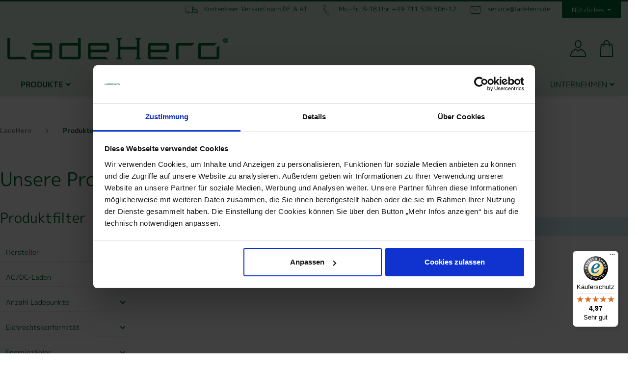

--- FILE ---
content_type: text/html; charset=UTF-8
request_url: https://ladehero.de/Produkte/?manufacturer=d3bc99d9b4af4778bb8ccdbc1c9003a0
body_size: 15571
content:

<!DOCTYPE html>

<html lang="de-DE" itemscope="itemscope" itemtype="https://schema.org/WebPage" x-ms-format-detection="none">

                            
    <head>
                                    <meta charset="utf-8">
            
                            <meta name="viewport"
                      content="width=device-width, initial-scale=1, shrink-to-fit=no">
            
                            <meta name="author"
                      content="">
                <meta name="robots"
                      content="index,follow">
                <meta name="revisit-after"
                      content="15 days">
                <meta name="keywords"
                      content="">
                <meta name="description"
                      content="Wir bieten Lösungen für Ihr E-Auto an. Egal ob Wallbox, mobile Ladelösung, Ladesäule oder Ladekabel. Bei LadeHero finden Sie das richtige Zubehör für Ihr E-Auto.">
            
            	<meta property="og:type"
		  content="website"/>
	<meta property="og:site_name"
		  content="LadeHero"/>
	<meta property="og:title"
		  content="Produkte | LadeHero"/>
	<meta property="og:description"
		  content="Wir bieten Lösungen für Ihr E-Auto an. Egal ob Wallbox, mobile Ladelösung, Ladesäule oder Ladekabel. Bei LadeHero finden Sie das richtige Zubehör für Ihr E-Auto."/>
    	<meta property="og:image"
				  content="https://ladehero.de/media/bd/ca/f7/1616334564/ladehero-logo-r.svg"/>
	
	<meta name="twitter:card"
		  content="website"/>
	<meta name="twitter:site"
		  content="LadeHero"/>
	<meta name="twitter:title"
		  content="Produkte | LadeHero"/>
	<meta name="twitter:description"
		  content="Wir bieten Lösungen für Ihr E-Auto an. Egal ob Wallbox, mobile Ladelösung, Ladesäule oder Ladekabel. Bei LadeHero finden Sie das richtige Zubehör für Ihr E-Auto."/>
    		<meta property="twitter:image"
			  content="https://ladehero.de/media/bd/ca/f7/1616334564/ladehero-logo-r.svg"/>
    
                            <meta itemprop="copyrightHolder"
                      content="LadeHero">
                <meta itemprop="copyrightYear"
                      content="">
                <meta itemprop="isFamilyFriendly"
                      content="false">
                <meta itemprop="image"
                      content="https://ladehero.de/media/bd/ca/f7/1616334564/ladehero-logo-r.svg">
            
                                                
                    <link rel="shortcut icon"
                  href="https://ladehero.de/media/weedesign_pagespeed/2000/ladehero-favicon.webp">
        
                            
        
				
	<link rel="canonical" href="https://ladehero.de/produkte/">

                    <title itemprop="name">Produkte | LadeHero</title>
        
                                                                            <link rel="stylesheet"
                      href="https://ladehero.de/theme/c98d998c5ef437f5a211405b7b915eb9/css/all.css?1728658093">
                                    

    
    
    
            <style>
            :root {
                --moorl-advanced-search-width: 600px;
            }
        </style>
    
                        <script>
        window.features = {"V6_5_0_0":true,"v6.5.0.0":true,"V6_6_0_0":false,"v6.6.0.0":false,"V6_7_0_0":false,"v6.7.0.0":false,"VUE3":false,"vue3":false,"JOIN_FILTER":false,"join.filter":false,"MEDIA_PATH":false,"media.path":false,"ES_MULTILINGUAL_INDEX":false,"es.multilingual.index":false,"STOCK_HANDLING":false,"stock.handling":false,"ASYNC_THEME_COMPILATION":false,"async.theme.compilation":false};
    </script>
        
                		<script type="text/javascript">
        	(function(w,d,s,l,i){w[l]=w[l]||[];w[l].push({'gtm.start':
        		new Date().getTime(),event:'gtm.js'});var f=d.getElementsByTagName(s)[0],
            	j=d.createElement(s),dl=l!='dataLayer'?'&l='+l:'';j.async=true;j.src=
            	'https://www.googletagmanager.com/gtm.js?id='+i+dl;f.parentNode.insertBefore(j,f);
			})(window,document,'script','dataLayer','GTM-WCJZ7J7');
    	</script>

    	<script data-cookieconsent="marketing" type="text/plain"> 
		    function mediameetsFacebookPixelStartOnWindowLoaded (callback) {
		        if (document.readyState === "complete") {
		            callback();
		        } else {
		            window.addEventListener("load", callback);
		        }
		    }
		    
		    mediameetsFacebookPixelStartOnWindowLoaded(function () {
		        const instances = PluginManager.getPluginInstances("mediameetsFacebookPixel");
		    
		        if (typeof instances !== "object") {
		            return;
		        }
		    
		        instances.forEach(function (instance) {
		            if (typeof instance.start !== "function") {
		                return;
		            }
		    
		            instance.start();
		        });
		    });
		</script>
    	
	                                            
            <script>
            window.dataLayer = window.dataLayer || [];
            function gtag() { dataLayer.push(arguments); }

            (() => {
                const analyticsStorageEnabled = document.cookie.split(';').some((item) => item.trim().includes('google-analytics-enabled=1'));
                const adsEnabled = document.cookie.split(';').some((item) => item.trim().includes('google-ads-enabled=1'));

                // Always set a default consent for consent mode v2
                gtag('consent', 'default', {
                    'ad_user_data': adsEnabled ? 'granted' : 'denied',
                    'ad_storage': adsEnabled ? 'granted' : 'denied',
                    'ad_personalization': adsEnabled ? 'granted' : 'denied',
                    'analytics_storage': analyticsStorageEnabled ? 'granted' : 'denied'
                });
            })();
        </script>
            

            <script>
            window.mediameetsFacebookPixelData = new Map();
        </script>
    

    
                                            <script                     type="text/javascript">
                window.ga4CustomUrl = '';
            </script>
            
                                                                                        
    
                                                                                                <script                         type="text/javascript">
                    window.ga4RemarketingEnabled = false;
                    window.googleAnalyticsEnabled = false;
                    window.googleAdsEnabled = false;
                    window.ga4AdvancedAdsEnabled = false;
                    window.ga4Enabled = false;
                    window.googleTagEnabled = false;


                                        window.ga4CookieConfig = 'cookieBot';
                    
                                        window.ga4cookieListener = false;
                                                            window.generateLeadValue = '1';
                                        window.ga4Currency = 'EUR';
                                        window.transationIdMethod = "hashedOrderId";
                                                            window.phoneNumberMethod = "hashedPhoneNumber";
                                    </script>
                                                            <script                             type="text/javascript">
                        window.ga4TagId = 'GTM-WCJZ7J7';
                        window.dataLayer = window.dataLayer || [];
                        window.googleTagEnabled = true;
                        window.ga4Enabled = true;
                        window.ga4controllerName = 'navigation';
                        window.ga4controllerAction = 'index';
                        window.ga4activeNavigationId = '32fed41a2845496f9c9145d37d5cced8';
                        window.ga4activeNavigationName = 'Produkte';
                        window.ga4affiliation = 'LadeHero';
                        window.ga4salesChannelName = 'LadeHero';
                        window.ga4salesChannelId = 'b08f5ce2a214422ea701dffa3a2811ab';
                                                window.ga4enableUserId = false;
                                                                        window.ga4upCoupon = false;
                                                                        window.ga4gpCoupon = false;
                        

                    </script>
                                                                            <script                             type="text/javascript">
                        window.googleAnalyticsEnabled = true;
                    </script>
                                    

                                    <script                         type="text/javascript">
                    window.ga4UserLoggedIn = false;
                    if (localStorage.getItem("loginSent")) localStorage.removeItem("loginSent")
                </script>
            
                            <script                         type="text/javascript">
                                        window.ga4RemarketingEnabled = true;
                                        window.googleAdsEnabled = true;
                                        window.ga4AdvancedAdsEnabled = true;
                                                            window.adsValueNetto = false;
                                                            window.transationIdMethod = "hashedOrderId";
                                    </script>

                                                        <script                     type="text/javascript">
                if (window.googleAdsEnabled !== true && window.googleAnalyticsEnabled !== true) {
                    window.ga4Enabled = false;
                }
            </script>
            
                
    
    
            
                            
    


                

                            
            <script type="text/javascript"
                                src='https://www.google.com/recaptcha/api.js'
                defer></script>
        <script>
                            window.googleReCaptchaV2Active = true;
                                </script>
            
                
                                    <script>
                    window.useDefaultCookieConsent = true;
                </script>
                    
                                <script>
                window.activeNavigationId = '32fed41a2845496f9c9145d37d5cced8';
                window.router = {
                    'frontend.cart.offcanvas': '/checkout/offcanvas',
                    'frontend.cookie.offcanvas': '/cookie/offcanvas',
                    'frontend.checkout.finish.page': '/checkout/finish',
                    'frontend.checkout.info': '/widgets/checkout/info',
                    'frontend.menu.offcanvas': '/widgets/menu/offcanvas',
                    'frontend.cms.page': '/widgets/cms',
                    'frontend.cms.navigation.page': '/widgets/cms/navigation',
                    'frontend.account.addressbook': '/widgets/account/address-book',
                    'frontend.country.country-data': '/country/country-state-data',
                    'frontend.app-system.generate-token': '/app-system/Placeholder/generate-token',
                    };
                window.salesChannelId = 'b08f5ce2a214422ea701dffa3a2811ab';
            </script>
        
                                <script>
                
                window.breakpoints = {"xs":0,"sm":576,"md":768,"lg":992,"xl":1200};
            </script>
        
        
                                    
    
                            <script>
                window.themeAssetsPublicPath = 'https://ladehero.de/theme/33372d286f944fa49a41263920232ff8/assets/';
            </script>
        
        
                                                                                            <script type="text/javascript" src="https://ladehero.de/theme/c98d998c5ef437f5a211405b7b915eb9/js/all.js?1728658093" defer></script>
                                                        

    
        
        
        
                                                                    
    <script>
        window.mollie_javascript_use_shopware = '0'
    </script>

            <script type="text/javascript" src="https://ladehero.de/bundles/molliepayments/mollie-payments.js?1719935737" defer></script>
    

    </head>

    <body class="is-ctl-navigation is-act-index">

        <!-- Google Tag Manager (noscript) -->
    <noscript><iframe src="https://www.googletagmanager.com/ns.html?id=GTM-WCJZ7J7"
                      height="0" width="0" style="display:none;visibility:hidden"></iframe></noscript>
    <!-- End Google Tag Manager (noscript) -->
                
                        
    
                            
        
    
                <noscript class="noscript-main">
                
    <div role="alert"
         class="alert alert-info alert-has-icon">
                                                                        
                                                        
                
    <span
            class="icon icon-info">
                    <svg xmlns="http://www.w3.org/2000/svg" xmlns:xlink="http://www.w3.org/1999/xlink" width="24" height="24" viewBox="0 0 24 24"><defs><path d="M12 7c.5523 0 1 .4477 1 1s-.4477 1-1 1-1-.4477-1-1 .4477-1 1-1zm1 9c0 .5523-.4477 1-1 1s-1-.4477-1-1v-5c0-.5523.4477-1 1-1s1 .4477 1 1v5zm11-4c0 6.6274-5.3726 12-12 12S0 18.6274 0 12 5.3726 0 12 0s12 5.3726 12 12zM12 2C6.4772 2 2 6.4772 2 12s4.4772 10 10 10 10-4.4772 10-10S17.5228 2 12 2z" id="icons-default-info" /></defs><use xlink:href="#icons-default-info" fill="#758CA3" fill-rule="evenodd" /></svg>
            </span>
                                                    
                                    
                    <div class="alert-content-container">
                                                    
                                    <div class="alert-content">
                                                    Um unseren Shop in vollem Umfang nutzen zu können, empfehlen wir Ihnen Javascript in Ihrem Browser zu aktivieren.
                                            </div>
                
                                                                </div>
            </div>
            </noscript>
        

                    <header class="header-main">
                                    <div class="container">
                                        <div class="top-bar d-none d-lg-block text-end">
        <ul class="usp-list" x-ms-format-detection="none">
            <li><img src="https://ladehero.de/icon-versand-usplist.svg" class="icon" alt="Versand"/>Kostenloser Versand nach DE & AT</li>
            <li x-ms-format-detection="none"><img src="https://ladehero.de/icon-phone-usplist.svg" class="icon" alt="Telefon"/>Mo.-Fr. 8-18 Uhr +49 711 528 506-12</li>
            <li><img src="https://ladehero.de/icon-mail-usplist.svg" class="icon" alt="Mail"/><a href="mailto:service@ladehero.de">service@ladehero.de</a></li>
        </ul>
        
   
               
           <div class="top-bar-nav-item top-bar-menu">
                            <div class="service-menu dropdown ms-auto ml-xl-0">
                    <button class="btn dropdown-toggle top-bar-nav-btn"
                            type="button"
                            id="serviceMenuDropdown-top-bar"
                            data-bs-toggle="dropdown"
                            aria-haspopup="true"
                            aria-expanded="false">
                        <span class="top-bar-nav-text">Nützliches</span>
                    </button>
                                        
                        <div class="dropdown-menu dropdown-menu-right"
                             aria-labelledby="serviceMenuDropdown-top-bar">
                           
                                                                                            <a class="top-bar-list-item dropdown-item"
                                   href="https://ladehero.de/nuetzliches/zahlung-versand/"
                                   title="Zahlung &amp; Versand">Zahlung &amp; Versand</a>
                                                                                                                            <a class="top-bar-list-item dropdown-item"
                                   href="https://ladehero.de/nuetzliches/widerruf/"
                                   title="Widerruf">Widerruf</a>
                                                                                                                            <a class="top-bar-list-item dropdown-item"
                                   href="https://ladehero.de/nuetzliches/faq-haeufige-fragen/"
                                   title="FAQ - Häufige Fragen">FAQ - Häufige Fragen</a>
                                                                                                                            <a class="top-bar-list-item dropdown-item"
                                   href="https://ladehero.de/nuetzliches/kontaktformular/"
                                   title="Kontaktformular">Kontaktformular</a>
                                                                                                                        <a class="top-bar-list-item dropdown-item"
                                   href="/newsletter_modal_link"
                           
                                   title=""
                                   data-bs-toggle="modal"
                                   data-modal-class="newsletter-modal"
                                   data-url="/newsletter_modal_link"
                                   >    
                                    Newsletter
                                </a>
                                                    </div>
                                    </div>
             
        </div>
     
    </div>
    
            <div class="row align-items-center header-row">
                            <div class="col-12 col-lg-auto header-logo-col">
                        <div class="header-logo-main">
                    <a class="header-logo-main-link"
               href="/"
               title="Zur Startseite gehen">
                                    <picture class="header-logo-picture">
                                                                            
                                                                            
                                                                                    <img src="https://ladehero.de/media/bd/ca/f7/1616334564/ladehero-logo-r.svg"
                                     alt="Zur Startseite gehen"
                                     class="img-fluid header-logo-main-img"/>
                                                                        </picture>
                            </a>
            </div>
                </div>
            
            
                <div class="col-12 order-1 col-sm-auto order-sm-1 header-actions-col ms-auto">
        <div class="row no-gutters">
                            <div class="col d-lg-none">
                    <div class="menu-button">
                                                    <button class="btn nav-main-toggle-btn header-actions-btn"
                                    type="button"
                                    data-offcanvas-menu="true"
                                    aria-label="Menü">
                                                                        
                
    <span
            class="icon icon-stack">
                    <svg xmlns="http://www.w3.org/2000/svg" xmlns:xlink="http://www.w3.org/1999/xlink" width="24" height="24" viewBox="0 0 24 24"><defs><path d="M3 13c-.5523 0-1-.4477-1-1s.4477-1 1-1h18c.5523 0 1 .4477 1 1s-.4477 1-1 1H3zm0-7c-.5523 0-1-.4477-1-1s.4477-1 1-1h18c.5523 0 1 .4477 1 1s-.4477 1-1 1H3zm0 14c-.5523 0-1-.4477-1-1s.4477-1 1-1h18c.5523 0 1 .4477 1 1s-.4477 1-1 1H3z" id="icons-default-stack" /></defs><use xlink:href="#icons-default-stack" fill="#758CA3" fill-rule="evenodd" /></svg>
            </span>
                                                            </button>
                                            </div>
                </div>
            
                                                    <div class="col-auto d-sm-none">
                                <div class="search-toggle">
                                    <button class="btn header-actions-btn search-toggle-btn js-search-toggle-btn collapsed"
                                            type="button"
                                            data-bs-toggle="collapse"
                                            data-bs-target="#searchCollapse"
                                            aria-expanded="false"
                                            aria-controls="searchCollapse"
                                            aria-label="Suchen">
                                            
                
    <span
            class="icon icon-search">
                    <svg xmlns="http://www.w3.org/2000/svg" xmlns:xlink="http://www.w3.org/1999/xlink" width="24" height="24" viewBox="0 0 24 24"><defs><path d="M10.0944 16.3199 4.707 21.707c-.3905.3905-1.0237.3905-1.4142 0-.3905-.3905-.3905-1.0237 0-1.4142L8.68 14.9056C7.6271 13.551 7 11.8487 7 10c0-4.4183 3.5817-8 8-8s8 3.5817 8 8-3.5817 8-8 8c-1.8487 0-3.551-.627-4.9056-1.6801zM15 16c3.3137 0 6-2.6863 6-6s-2.6863-6-6-6-6 2.6863-6 6 2.6863 6 6 6z" id="icons-default-search" /></defs><use xlink:href="#icons-default-search" fill="#758CA3" fill-rule="evenodd" /></svg>
            </span>
                                    </button>
                                </div>
                            </div>
                        
     
            
                            <div class="col-auto">
                    <div class="account-menu">
                            <div class="dropdown">
            <button class="btn account-menu-btn header-actions-btn"
            type="button"
            id="accountWidget"
            data-offcanvas-account-menu="true"
            data-bs-toggle="dropdown"
            aria-haspopup="true"
            aria-expanded="false"
            aria-label="Mein Konto">
            
    
    <span
            class="icon icon-my-account-icon">
                    <svg xmlns="http://www.w3.org/2000/svg" width="35.245" height="36.462" viewBox="0 0 35.245 36.462">
  <g id="Icon:_User" data-name="Icon: User" transform="translate(0.372 1.004)">
    <g id="Gruppe_159" data-name="Gruppe 159" transform="translate(0)">
      <rect id="Rechteck_23" data-name="Rechteck 23" width="35" height="34" transform="translate(-0.372 0.229)" fill="none"/>
    </g>
    <g id="Gruppe_160" data-name="Gruppe 160" transform="translate(0.783)">
      <path id="Pfad_248" data-name="Pfad 248" d="M115.8,921.31a6.152,6.152,0,0,1-6.7,6.126,6.364,6.364,0,0,1-5.6-6.444v-1.824a6.364,6.364,0,0,1,5.6-6.444,6.152,6.152,0,0,1,6.7,6.126Z" transform="translate(-93.107 -912.7)" fill="none" stroke="#004529" stroke-linecap="round" stroke-linejoin="round" stroke-width="2"/>
      <path id="Pfad_249" data-name="Pfad 249" d="M116.274,926.378l-2.02,2.457a1.5,1.5,0,0,1-2.318,0l-2.02-2.457a2.951,2.951,0,0,0-3.454-.88,16.893,16.893,0,0,0-9.9,13.8,1.543,1.543,0,0,0,1.511,1.711h30.05a1.542,1.542,0,0,0,1.511-1.711,16.893,16.893,0,0,0-9.9-13.8A2.951,2.951,0,0,0,116.274,926.378Z" transform="translate(-96.551 -906.547)" fill="none" stroke="#004529" stroke-linecap="round" stroke-linejoin="round" stroke-width="2"/>
    </g>
  </g>
</svg>

            </span>
    </button>

                    <div class="dropdown-menu dropdown-menu-end account-menu-dropdown js-account-menu-dropdown"
                 aria-labelledby="accountWidget">
                

        
            <div class="offcanvas-header">
                            <button class="btn btn-light offcanvas-close js-offcanvas-close">
                                                
                
    <span
            class="icon icon-x icon-sm">
                    <svg xmlns="http://www.w3.org/2000/svg" xmlns:xlink="http://www.w3.org/1999/xlink" width="24" height="24" viewBox="0 0 24 24"><defs><path d="m10.5858 12-7.293-7.2929c-.3904-.3905-.3904-1.0237 0-1.4142.3906-.3905 1.0238-.3905 1.4143 0L12 10.5858l7.2929-7.293c.3905-.3904 1.0237-.3904 1.4142 0 .3905.3906.3905 1.0238 0 1.4143L13.4142 12l7.293 7.2929c.3904.3905.3904 1.0237 0 1.4142-.3906.3905-1.0238.3905-1.4143 0L12 13.4142l-7.2929 7.293c-.3905.3904-1.0237.3904-1.4142 0-.3905-.3906-.3905-1.0238 0-1.4143L10.5858 12z" id="icons-default-x" /></defs><use xlink:href="#icons-default-x" fill="#758CA3" fill-rule="evenodd" /></svg>
            </span>
                    
                                            Menü schließen
                                    </button>
                    </div>
    
            <div class="offcanvas-body">
                <div class="account-menu">
                                    <div class="dropdown-header account-menu-header">
                    Mein Konto
                </div>
                    
                                    <div class="account-menu-login">
                                            <a href="/account/login"
                           title="Anmelden"
                           class="btn btn-primary account-menu-login-button">
                            Anmelden
                        </a>
                    
                                            <div class="account-menu-register">
                            oder <a href="/account/login"
                                                                            title="Registrieren">registrieren</a>
                        </div>
                                    </div>
                    
                    </div>
        </div>
                </div>
            </div>
                    </div>
                </div>
            
                            <div class="col-auto">
                    <div class="header-cart"
                         data-offcanvas-cart="true">
                        <a class="btn header-cart-btn header-actions-btn"
                           href="/checkout/cart"
                           data-cart-widget="true"
                           title="Warenkorb"
                           aria-label="Warenkorb">
                                <span class="header-cart-icon">
            
    
    <span
            class="icon icon-shopping-bag-cart">
                    <svg xmlns="http://www.w3.org/2000/svg" width="28.706" height="36.342" viewBox="0 0 28.706 36.342">
  <g id="Gruppe_1513" data-name="Gruppe 1513" transform="translate(-770.557 -863.5)">
    <path id="Pfad_538" data-name="Pfad 538" d="M776.5,876.445v-5.973a5.973,5.973,0,0,1,5.973-5.973h0a5.973,5.973,0,0,1,5.973,5.973v5.973" transform="translate(2.437)" fill="none" stroke="#004529" stroke-linecap="round" stroke-miterlimit="10" stroke-width="2"/>
    <path id="Pfad_539" data-name="Pfad 539" d="M796.933,870.909l1.327,23.89a1.493,1.493,0,0,1-1.49,1.577H773.05a1.492,1.492,0,0,1-1.49-1.577l1.327-23.89a1.492,1.492,0,0,1,1.49-1.41h21.065A1.492,1.492,0,0,1,796.933,870.909Z" transform="translate(0 2.466)" fill="none" stroke="#004529" stroke-linejoin="round" stroke-width="2"/>
  </g>
</svg>

            </span>
    </span>
    
                        </a>
                    </div>
                </div>
                    </div>
    </div>
        </div>
                        </div>
                            </header>
        
                    <div class="nav-main">
                                    
    <div class="main-navigation"
         id="mainNavigation"
         data-flyout-menu="true">
                
            <div class="container container-relative">
                                    <nav class="nav main-navigation-menu"
                         itemscope="itemscope"
                         itemtype="http://schema.org/SiteNavigationElement">
                       
                        
                                                
                            
                                                                                                                                                                                                                                    
                                                                                                            <div class="">
                                            <a class="nav-link main-navigation-link  active no-left-padding"
                                               href="https://ladehero.de/produkte/"
                                               itemprop="url"
                                                                                                            data-flyout-menu-trigger="32fed41a2845496f9c9145d37d5cced8"
                                                                                                   title="Produkte">
                                                <div class="main-navigation-link-text">
                                                    <span itemprop="name">Produkte</span>
                                                </div>
                                            </a>
                                                                                                                                                <div class="navigation-flyouts ">
                                                                                                                                                                                                                                                        <div class="navigation-flyout"
                                                                         data-flyout-menu-id="32fed41a2845496f9c9145d37d5cced8">
                                                                        <div class="container">
                                                                                                                                                                        
            <div class="row navigation-flyout-content">
                            <div class="col">
                    <div class="navigation-flyout-categories">
                                                        
                    
    
    <div class="row navigation-flyout-categories is-level-0">
                                            
                <div class="col-12 navigation-flyout-col">
                                    <a class="nav-item nav-link navigation-flyout-link is-level-0"
                   href="https://ladehero.de/produkte/wallboxen/"
                   itemprop="url"
                   title="Wallboxen">
                    <span itemprop="name">Wallboxen</span>
                </a>
                    
                                        
        
    
    <div class="navigation-flyout-categories is-level-1">
            </div>
                        </div>
                                            
                <div class="col-12 navigation-flyout-col">
                                    <a class="nav-item nav-link navigation-flyout-link is-level-0"
                   href="https://ladehero.de/produkte/mobile-ladeloesungen/"
                   itemprop="url"
                   title="Mobile Ladelösungen">
                    <span itemprop="name">Mobile Ladelösungen</span>
                </a>
                    
                                        
        
    
    <div class="navigation-flyout-categories is-level-1">
            </div>
                        </div>
                                            
                <div class="col-12 navigation-flyout-col">
                                    <a class="nav-item nav-link navigation-flyout-link is-level-0"
                   href="https://ladehero.de/produkte/ladesaeulen/"
                   itemprop="url"
                   title="Ladesäulen">
                    <span itemprop="name">Ladesäulen</span>
                </a>
                    
                                        
        
    
    <div class="navigation-flyout-categories is-level-1">
            </div>
                        </div>
                                            
                <div class="col-12 navigation-flyout-col">
                                    <a class="nav-item nav-link navigation-flyout-link is-level-0"
                   href="https://ladehero.de/produkte/ladekabel/"
                   itemprop="url"
                   title="Ladekabel">
                    <span itemprop="name">Ladekabel</span>
                </a>
                    
                                        
        
    
    <div class="navigation-flyout-categories is-level-1">
            </div>
                        </div>
                                            
                <div class="col-12 navigation-flyout-col">
                                    <a class="nav-item nav-link navigation-flyout-link is-level-0"
                   href="https://ladehero.de/produkte/zubehoer/"
                   itemprop="url"
                   title="Zubehör">
                    <span itemprop="name">Zubehör</span>
                </a>
                    
                                        
        
    
    <div class="navigation-flyout-categories is-level-1">
            </div>
                        </div>
            </div>
                                            </div>
                </div>
            
                                                </div>
                                                                                                                                                        </div>
                                                                    </div>
                                                                                                                            
                                                                                                            </div>
                                                                                                                                    </div>
                                                                                                
                                                                                                                                                                
                                                                                                            <div class="">
                                            <a class="nav-link main-navigation-link  "
                                               href="https://ladehero.de/foerderung/"
                                               itemprop="url"
                                                                                                   title="Förderung">
                                                <div class="main-navigation-link-text">
                                                    <span itemprop="name">Förderung</span>
                                                </div>
                                            </a>
                                                                                    </div>
                                                                                                
                                                                                                                                                                
                                                                                                            <div class="">
                                            <a class="nav-link main-navigation-link  "
                                               href="https://ladehero.de/beratung/"
                                               itemprop="url"
                                                                                                   title="Beratung">
                                                <div class="main-navigation-link-text">
                                                    <span itemprop="name">Beratung</span>
                                                </div>
                                            </a>
                                                                                    </div>
                                                                                                
                                                                                                                                                                
                                                                                                            <div class="">
                                            <a class="nav-link main-navigation-link  "
                                               href="https://ladehero.de/elektriker/"
                                               itemprop="url"
                                                                                                   title="Elektriker">
                                                <div class="main-navigation-link-text">
                                                    <span itemprop="name">Elektriker</span>
                                                </div>
                                            </a>
                                                                                    </div>
                                                                                                
                                                                                                                                                                
                                                                                                            <div class="">
                                            <a class="nav-link main-navigation-link  "
                                               href="https://ladehero.de/blog/"
                                               itemprop="url"
                                                                                                   title="E-Magazin">
                                                <div class="main-navigation-link-text">
                                                    <span itemprop="name">E-Magazin</span>
                                                </div>
                                            </a>
                                                                                    </div>
                                                                                                
                                                                                                                                                                
                                                                                                            <div class="">
                                            <a class="nav-link main-navigation-link  "
                                               href="https://ladehero.de/lexikon/"
                                               itemprop="url"
                                                                                                   title="Lexikon">
                                                <div class="main-navigation-link-text">
                                                    <span itemprop="name">Lexikon</span>
                                                </div>
                                            </a>
                                                                                    </div>
                                                                                                
                                                                                                                                                                
                                                                                                            <div class="">
                                            <a class="nav-link main-navigation-link  "
                                               href="https://ladehero.de/hersteller/"
                                               itemprop="url"
                                                                                                   title="Hersteller">
                                                <div class="main-navigation-link-text">
                                                    <span itemprop="name">Hersteller</span>
                                                </div>
                                            </a>
                                                                                    </div>
                                                                                                
                                                                                                                                                                                                                                    
                                                                                                            <div class="">
                                            <a class="nav-link main-navigation-link  "
                                               href="https://ladehero.de/unternehmen/"
                                               itemprop="url"
                                                                                                            data-flyout-menu-trigger="03179576c7aa4c579e4b484d65054b32"
                                                                                                   title="Unternehmen">
                                                <div class="main-navigation-link-text">
                                                    <span itemprop="name">Unternehmen</span>
                                                </div>
                                            </a>
                                                                                                                                                <div class="navigation-flyouts last-navigation-flyouts">
                                                                                                                                                                                                                                                        <div class="navigation-flyout"
                                                                         data-flyout-menu-id="03179576c7aa4c579e4b484d65054b32">
                                                                        <div class="container">
                                                                                                                                                                        
            <div class="row navigation-flyout-content">
                            <div class="col">
                    <div class="navigation-flyout-categories">
                                                        
                    
    
    <div class="row navigation-flyout-categories is-level-0">
                                            
                <div class="col-12 navigation-flyout-col">
                                    <a class="nav-item nav-link navigation-flyout-link is-level-0"
                   href="/informationen/karriere/"
                   itemprop="url"
                   title="Karriere">
                    <span itemprop="name">Karriere</span>
                </a>
                    
                                        
        
    
    <div class="navigation-flyout-categories is-level-1">
            </div>
                        </div>
            </div>
                                            </div>
                </div>
            
                                                </div>
                                                                                                                                                        </div>
                                                                    </div>
                                                                                                                            
                                                                                                            </div>
                                                                                                                                    </div>
                                                                                                                                            </nav>
                
                
                
            </div>
            </div>
    
    
                            </div>
        
                                    <div class="d-none js-navigation-offcanvas-initial-content">
                                            

        
            <div class="offcanvas-header">
                            <button class="btn btn-light offcanvas-close js-offcanvas-close">
                                                
                
    <span
            class="icon icon-x icon-sm">
                    <svg xmlns="http://www.w3.org/2000/svg" xmlns:xlink="http://www.w3.org/1999/xlink" width="24" height="24" viewBox="0 0 24 24"><defs><path d="m10.5858 12-7.293-7.2929c-.3904-.3905-.3904-1.0237 0-1.4142.3906-.3905 1.0238-.3905 1.4143 0L12 10.5858l7.2929-7.293c.3905-.3904 1.0237-.3904 1.4142 0 .3905.3906.3905 1.0238 0 1.4143L13.4142 12l7.293 7.2929c.3904.3905.3904 1.0237 0 1.4142-.3906.3905-1.0238.3905-1.4143 0L12 13.4142l-7.2929 7.293c-.3905.3904-1.0237.3904-1.4142 0-.3905-.3906-.3905-1.0238 0-1.4143L10.5858 12z" id="icons-default-x" /></defs><use xlink:href="#icons-default-x" fill="#758CA3" fill-rule="evenodd" /></svg>
            </span>
                    
                                            Menü schließen
                                    </button>
                    </div>
    
            <div class="offcanvas-body">
                        <nav class="nav navigation-offcanvas-actions">
                                
                
                                
                        </nav>
    
    
    <div class="navigation-offcanvas-container js-navigation-offcanvas">
        <div class="navigation-offcanvas-overlay-content js-navigation-offcanvas-overlay-content">
                                <a class="nav-item nav-link is-home-link navigation-offcanvas-link js-navigation-offcanvas-link"
       href="/widgets/menu/offcanvas"
       itemprop="url"
       title="Zeige alle Kategorien">
                    <span class="navigation-offcanvas-link-icon js-navigation-offcanvas-loading-icon">
                    
                
    <span
            class="icon icon-stack">
                    <svg xmlns="http://www.w3.org/2000/svg" xmlns:xlink="http://www.w3.org/1999/xlink" width="24" height="24" viewBox="0 0 24 24"><defs><path d="M3 13c-.5523 0-1-.4477-1-1s.4477-1 1-1h18c.5523 0 1 .4477 1 1s-.4477 1-1 1H3zm0-7c-.5523 0-1-.4477-1-1s.4477-1 1-1h18c.5523 0 1 .4477 1 1s-.4477 1-1 1H3zm0 14c-.5523 0-1-.4477-1-1s.4477-1 1-1h18c.5523 0 1 .4477 1 1s-.4477 1-1 1H3z" id="icons-default-stack" /></defs><use xlink:href="#icons-default-stack" fill="#758CA3" fill-rule="evenodd" /></svg>
            </span>
            </span>
            <span itemprop="name">
                Zeige alle Kategorien
            </span>
            </a>

                    <a class="nav-item nav-link navigation-offcanvas-headline"
       href="https://ladehero.de/produkte/"
              itemprop="url">
                    <span itemprop="name">
                Produkte
            </span>
            </a>

                    
<a class="nav-item nav-link is-back-link navigation-offcanvas-link js-navigation-offcanvas-link"
   href="/widgets/menu/offcanvas"
   itemprop="url"
   title="Zurück">
            <span class="navigation-offcanvas-link-icon js-navigation-offcanvas-loading-icon">
                                
    
    <span
            class="icon icon-arrow-medium-left icon-sm">
                    <svg xmlns="http://www.w3.org/2000/svg" xmlns:xlink="http://www.w3.org/1999/xlink" width="16" height="16" viewBox="0 0 16 16"><defs><path id="icons-solid-arrow-medium-left" d="M4.7071 5.2929c-.3905-.3905-1.0237-.3905-1.4142 0-.3905.3905-.3905 1.0237 0 1.4142l4 4c.3905.3905 1.0237.3905 1.4142 0l4-4c.3905-.3905.3905-1.0237 0-1.4142-.3905-.3905-1.0237-.3905-1.4142 0L8 8.5858l-3.2929-3.293z" /></defs><use transform="matrix(0 -1 -1 0 16 16)" xlink:href="#icons-solid-arrow-medium-left" fill="#758CA3" fill-rule="evenodd" /></svg>
            </span>
                    </span>

        <span itemprop="name">
            Zurück
        </span>
    </a>
            
            <ul class="list-unstyled navigation-offcanvas-list">
                                    <li class="navigation-offcanvas-list-item">
            <a class="nav-item nav-link navigation-offcanvas-link is-current-category"
           href="https://ladehero.de/produkte/"
           itemprop="url"
                      title="Produkte">
                            <span itemprop="name">
                    Produkte anzeigen
                </span>
                    </a>
    </li>
                
                                                    
<li class="navigation-offcanvas-list-item">
            <a class="navigation-offcanvas-link nav-item nav-link"
           href="https://ladehero.de/produkte/wallboxen/"
                       itemprop="url"
                       title="Wallboxen">
                            <span itemprop="name">Wallboxen</span>
                                    </a>
    </li>
                                    
<li class="navigation-offcanvas-list-item">
            <a class="navigation-offcanvas-link nav-item nav-link"
           href="https://ladehero.de/produkte/mobile-ladeloesungen/"
                       itemprop="url"
                       title="Mobile Ladelösungen">
                            <span itemprop="name">Mobile Ladelösungen</span>
                                    </a>
    </li>
                                    
<li class="navigation-offcanvas-list-item">
            <a class="navigation-offcanvas-link nav-item nav-link"
           href="https://ladehero.de/produkte/ladesaeulen/"
                       itemprop="url"
                       title="Ladesäulen">
                            <span itemprop="name">Ladesäulen</span>
                                    </a>
    </li>
                                    
<li class="navigation-offcanvas-list-item">
            <a class="navigation-offcanvas-link nav-item nav-link"
           href="https://ladehero.de/produkte/ladekabel/"
                       itemprop="url"
                       title="Ladekabel">
                            <span itemprop="name">Ladekabel</span>
                                    </a>
    </li>
                                    
<li class="navigation-offcanvas-list-item">
            <a class="navigation-offcanvas-link nav-item nav-link"
           href="https://ladehero.de/produkte/zubehoer/"
                       itemprop="url"
                       title="Zubehör">
                            <span itemprop="name">Zubehör</span>
                                    </a>
    </li>
                            </ul>
        </div>
    </div>
        </div>
                                        </div>
                    
                                                                                            <main class="content-main">
                                    <div class="flashbags container">
                                            </div>
                
                    <div class="container-main">
                    
    <div class="breadcrumb cms-breadcrumb container">
                       
        
        <div class="breadcrumb cms-breadcrumb container">
            <div class="breadcrumb-container">
                <a href="https://ladehero.de">
                    LadeHero
                </a>
                <div class="breadcrumb-placeholder">
                        
    
    <span
            class="icon icon-arrow-medium-right icon-fluid">
                    <svg xmlns="http://www.w3.org/2000/svg" xmlns:xlink="http://www.w3.org/1999/xlink" width="16" height="16" viewBox="0 0 16 16"><defs><path id="icons-solid-arrow-medium-right" d="M4.7071 5.2929c-.3905-.3905-1.0237-.3905-1.4142 0-.3905.3905-.3905 1.0237 0 1.4142l4 4c.3905.3905 1.0237.3905 1.4142 0l4-4c.3905-.3905.3905-1.0237 0-1.4142-.3905-.3905-1.0237-.3905-1.4142 0L8 8.5858l-3.2929-3.293z" /></defs><use transform="rotate(-90 8 8)" xlink:href="#icons-solid-arrow-medium-right" fill="#758CA3" fill-rule="evenodd" /></svg>
            </span>
                </div>
            </div>
                                                                                                                <div class="breadcrumb-container">
                                                            <a href="https://ladehero.de/produkte/"
                                   class="breadcrumb-link  is-active"
                                   title="Produkte"
                                                                      itemprop="item">
                                    <link itemprop="url"
                                          href="https://ladehero.de/produkte/"/>
                                    <span class="breadcrumb-title" itemprop="name">Produkte</span>
                                </a>
                                <meta itemprop="position" content="32fed41a2845496f9c9145d37d5cced8"/>
                                                    </div>
                                                                                                    
                                    </div>
        </div>
  

                                                                            <div class="cms-page">
                                                            <div class="cms-sections">
                                            
            
            
            
                                        
                                    
                            
                                                                            
                        <div class="cms-section  pos-0 cms-section-default"
                     style="">

                            <div class="cms-section-default full-width">
        
                                
            
                
                
    
    
    
    
            
    
                
            
    <div class="cms-block container container-margin-auto-only productHeadline pos-0 cms-block-text"
         style="">
                            
                    <div class="cms-block-container"
                 style="padding: 0px 20px 20px 0px;">

                                    <div class="cms-block-container-row row cms-row ">
                                
    <div class="col-12" data-cms-element-id="961c9962d33b4956ad0de7ca141e116e">
                        
    <div class="cms-element-text">
                                                            <h1>Unsere Produkte</h1>
                                    </div>
            </div>
                    </div>
                            </div>
            </div>

                            </div>
                </div>
            
    

                                                
            
            
            
                                        
                                    
                            
                                                                            
                        <div class="cms-section container pos-1 cms-section-sidebar"
                     style="">

                            
    <div class="cms-section-sidebar cms-section-sidebar-mobile-wrap full-width row">

                
        
                        <div class="cms-section-sidebar-sidebar-content col-lg-4 col-xl-3">

                                                                    
            
                
                
    
    
    
    
            
                
                
            
    <div class="cms-block  pos-0 cms-block-text"
         style="">
                            
                    <div class="cms-block-container"
                 style="padding: 0 20px 0 20px;">

                                    <div class="cms-block-container-row row cms-row has--sidebar">
                                
    <div class="col-12" data-cms-element-id="53b9aec3ceaa4c7d95d085b1e79b9425">
                        
    <div class="cms-element-text">
                                                            <div class="filter-headline">Produktfilter</div>
                                    </div>
            </div>
                    </div>
                            </div>
            </div>

                        
                                                                        
            
                
                
    
    
    
    
            
                
                
            
    <div class="cms-block  pos-2 cms-block-sidebar-filter"
         style="">
                            
                    <div class="cms-block-container"
                 style="padding: 0 20px 0 20px;">

                                    <div class="cms-block-container-row row cms-row has--sidebar">
                                
    <div class="col-12" data-cms-element-id="468ca7e03f4546ffab437e2d1a7f39e6">
                        
                                    
                    
            <div class="cms-element-sidebar-filter">
                            <button
                    class="btn btn-outline-primary filter-panel-wrapper-toggle"
                    type="button"
                                                                data-offcanvas-filter="true"
                                        aria-haspopup="true"
                    aria-expanded="false"
                    aria-label="Menü"
                >
                                                
                
    <span
            class="icon icon-sliders-horizontal">
                    <svg xmlns="http://www.w3.org/2000/svg" xmlns:xlink="http://www.w3.org/1999/xlink" width="20" height="20" viewBox="0 0 20 20"><defs><g id="icons-default-sliders-horizontal"><g id="Productlistig" transform="translate(-156 -444)"><g id="Components-Forms-Button-large-secondary-normal" transform="translate(28 432)"><g id="Group" transform="translate(128 12)"><g id="icons-default-sliders-horizontal-down" transform="rotate(90 10 10)"><path d="M3.3333 0a.8333.8333 0 0 1 .8334.8333l.0002 3.4757c.9709.3433 1.6664 1.2693 1.6664 2.3577 0 1.0884-.6955 2.0143-1.6664 2.3576l-.0002 10.1424a.8333.8333 0 0 1-1.6667 0L2.4997 9.0243C1.529 8.681.8333 7.7551.8333 6.6667S1.529 4.6523 2.4997 4.309L2.5.8333A.8333.8333 0 0 1 3.3333 0zM10 0a.8333.8333 0 0 1 .8333.8333l.0013 10.976c.9703.3436 1.6654 1.2693 1.6654 2.3574 0 1.088-.695 2.0137-1.6654 2.3573l-.0013 2.6427a.8333.8333 0 1 1-1.6666 0l-.0003-2.6424C8.1955 16.181 7.5 15.2551 7.5 14.1667s.6955-2.0144 1.6664-2.3577L9.1667.8333A.8333.8333 0 0 1 10 0zm6.6667 0A.8333.8333 0 0 1 17.5.8333v3.3334a.839.839 0 0 1-.0116.1392c.977.3387 1.6783 1.2678 1.6783 2.3608 0 1.0884-.6956 2.0143-1.6664 2.3576L17.5 19.1667a.8333.8333 0 1 1-1.6667 0l-.0002-10.1424c-.9709-.3433-1.6664-1.2692-1.6664-2.3576 0-1.093.7013-2.022 1.6784-2.362a.7927.7927 0 0 1-.0118-.138V.8333A.8333.8333 0 0 1 16.6667 0zM10 13.3333A.8333.8333 0 1 0 10 15a.8333.8333 0 0 0 0-1.6667zm-6.6667-7.5a.8333.8333 0 1 0 0 1.6667.8333.8333 0 0 0 0-1.6667zm13.3334 0a.8333.8333 0 1 0 0 1.6667.8333.8333 0 0 0 0-1.6667z" id="Shape" /></g></g></g></g></g></defs><use xlink:href="#icons-default-sliders-horizontal" fill="#758CA3" fill-rule="evenodd" /></svg>
            </span>
                                        Filter
                </button>
            
                            <div
                    id="filter-panel-wrapper"
                    class="filter-panel-wrapper"
                                                                data-offcanvas-filter-content="true"
                                    >
                                 <div class="filter-panel-offcanvas-header">
            <div class="filter-panel-offcanvas-only filter-panel-offcanvas-title">Filter</div>

            <div class="filter-panel-offcanvas-only filter-panel-offcanvas-close js-offcanvas-close">
                    
                
    <span
            class="icon icon-x icon-md">
                    <svg xmlns="http://www.w3.org/2000/svg" xmlns:xlink="http://www.w3.org/1999/xlink" width="24" height="24" viewBox="0 0 24 24"><defs><path d="m10.5858 12-7.293-7.2929c-.3904-.3905-.3904-1.0237 0-1.4142.3906-.3905 1.0238-.3905 1.4143 0L12 10.5858l7.2929-7.293c.3905-.3904 1.0237-.3904 1.4142 0 .3905.3906.3905 1.0238 0 1.4143L13.4142 12l7.293 7.2929c.3904.3905.3904 1.0237 0 1.4142-.3906.3905-1.0238.3905-1.4143 0L12 13.4142l-7.2929 7.293c-.3905.3904-1.0237.3904-1.4142 0-.3905-.3906-.3905-1.0238 0-1.4143L10.5858 12z" id="icons-default-x" /></defs><use xlink:href="#icons-default-x" fill="#758CA3" fill-rule="evenodd" /></svg>
            </span>
            </div>
        </div>
    
                <div class="filter-panel is--sidebar">
                            <div class="filter-panel-items-container">
                    
                            
                
                                
                        
                
                
                    
                                                                                                                        
                                
    
    
    <div class="filter-multi-select filter-multi-select-manufacturer filter-panel-item d-grid"
         data-filter-multi-select="true"
         data-filter-multi-select-options='{&quot;name&quot;:&quot;manufacturer&quot;,&quot;snippets&quot;:{&quot;disabledFilterText&quot;:&quot;Dieser Filter zeigt in Kombination mit den ausgew\u00e4hlten Filtern keine weiteren Ergebnisse an.&quot;}}'>

                    <button class="filter-panel-item-toggle btn"
                    aria-expanded="false"
                                        data-bs-toggle="collapse"
                    data-bs-target="#filter-manufacturer-1156748964"
                    >

                                    Hersteller
                
                                    <span class="filter-multi-select-count"></span>
                
                                        
    
    <span
            class="icon icon-arrow-medium-down icon-xs icon-filter-panel-item-toggle">
                    <svg xmlns="http://www.w3.org/2000/svg" xmlns:xlink="http://www.w3.org/1999/xlink" width="16" height="16" viewBox="0 0 16 16"><defs><path id="icons-solid-arrow-medium-down" d="M4.7071 6.2929c-.3905-.3905-1.0237-.3905-1.4142 0-.3905.3905-.3905 1.0237 0 1.4142l4 4c.3905.3905 1.0237.3905 1.4142 0l4-4c.3905-.3905.3905-1.0237 0-1.4142-.3905-.3905-1.0237-.3905-1.4142 0L8 9.5858l-3.2929-3.293z" /></defs><use xlink:href="#icons-solid-arrow-medium-down" fill="#758CA3" fill-rule="evenodd" /></svg>
            </span>
                            </button>
        
                    <div class="filter-multi-select-dropdown filter-panel-item-dropdown collapse"
                 id="filter-manufacturer-1156748964">
                                    <ul class="filter-multi-select-list">
                                                                                    <li class="filter-multi-select-list-item">
                                                                                        <div class="form-check">
                                    
                        <input type="checkbox"
                   class="form-check-input filter-multi-select-checkbox"
                   data-label="ABL"
                   value="bd3bfab3f9d5413fb41b8ba834af1214"
                   id="bd3bfab3f9d5413fb41b8ba834af1214">
        
                        <label class="filter-multi-select-item-label form-check-label" for="bd3bfab3f9d5413fb41b8ba834af1214">
                                    ABL
                            </label>
        
        </div>
                                                                        </li>
                                                                                                                <li class="filter-multi-select-list-item">
                                                                                        <div class="form-check">
                                    
                        <input type="checkbox"
                   class="form-check-input filter-multi-select-checkbox"
                   data-label="Charge Amps"
                   value="d3b6d504d80f477abc87c920d1eadc21"
                   id="d3b6d504d80f477abc87c920d1eadc21">
        
                        <label class="filter-multi-select-item-label form-check-label" for="d3b6d504d80f477abc87c920d1eadc21">
                                    Charge Amps
                            </label>
        
        </div>
                                                                        </li>
                                                                                                                <li class="filter-multi-select-list-item">
                                                                                        <div class="form-check">
                                    
                        <input type="checkbox"
                   class="form-check-input filter-multi-select-checkbox"
                   data-label="Easee"
                   value="3087ba05a4b34cea8ed16167eae08c56"
                   id="3087ba05a4b34cea8ed16167eae08c56">
        
                        <label class="filter-multi-select-item-label form-check-label" for="3087ba05a4b34cea8ed16167eae08c56">
                                    Easee
                            </label>
        
        </div>
                                                                        </li>
                                                                                                                <li class="filter-multi-select-list-item">
                                                                                        <div class="form-check">
                                    
                        <input type="checkbox"
                   class="form-check-input filter-multi-select-checkbox"
                   data-label="go-e"
                   value="40775e0b20ba419492d9a16b91d003fc"
                   id="40775e0b20ba419492d9a16b91d003fc">
        
                        <label class="filter-multi-select-item-label form-check-label" for="40775e0b20ba419492d9a16b91d003fc">
                                    go-e
                            </label>
        
        </div>
                                                                        </li>
                                                                                                                <li class="filter-multi-select-list-item">
                                                                                        <div class="form-check">
                                    
                        <input type="checkbox"
                   class="form-check-input filter-multi-select-checkbox"
                   data-label="Juice Technology"
                   value="7c88ab0a4259464db3bcdaeb4fd1d656"
                   id="7c88ab0a4259464db3bcdaeb4fd1d656">
        
                        <label class="filter-multi-select-item-label form-check-label" for="7c88ab0a4259464db3bcdaeb4fd1d656">
                                    Juice Technology
                            </label>
        
        </div>
                                                                        </li>
                                                                                                                <li class="filter-multi-select-list-item">
                                                                                        <div class="form-check">
                                    
                        <input type="checkbox"
                   class="form-check-input filter-multi-select-checkbox"
                   data-label="LAPP Mobility"
                   value="018d87fe872e784195cff8b19a295370"
                   id="018d87fe872e784195cff8b19a295370">
        
                        <label class="filter-multi-select-item-label form-check-label" for="018d87fe872e784195cff8b19a295370">
                                    LAPP Mobility
                            </label>
        
        </div>
                                                                        </li>
                                                                                                                <li class="filter-multi-select-list-item">
                                                                                        <div class="form-check">
                                    
                        <input type="checkbox"
                   class="form-check-input filter-multi-select-checkbox"
                   data-label="NRGkick"
                   value="dbf3b9fce2ee47bea7a1d45c09a9fa49"
                   id="dbf3b9fce2ee47bea7a1d45c09a9fa49">
        
                        <label class="filter-multi-select-item-label form-check-label" for="dbf3b9fce2ee47bea7a1d45c09a9fa49">
                                    NRGkick
                            </label>
        
        </div>
                                                                        </li>
                                                                        </ul>
                            </div>
            </div>
                                                    



                                
                                                                                                


    <div class="filter-multi-select filter-multi-select-properties filter-panel-item d-grid"
         data-filter-property-select="true"
         data-filter-property-select-options='{&quot;name&quot;:&quot;properties&quot;,&quot;propertyName&quot;:null,&quot;snippets&quot;:{&quot;disabledFilterText&quot;:&quot;Dieser Filter zeigt in Kombination mit den ausgew\u00e4hlten Filtern keine weiteren Ergebnisse an.&quot;}}'>

                    <button class="filter-panel-item-toggle btn"
                    aria-expanded="false"
                                        data-bs-toggle="collapse"
                    data-bs-target="#filter-properties-834192486"
                    >

                                    AC/DC-Laden
                
                                    <span class="filter-multi-select-count"></span>
                
                                        
    
    <span
            class="icon icon-arrow-medium-down icon-xs icon-filter-panel-item-toggle">
                    <svg xmlns="http://www.w3.org/2000/svg" xmlns:xlink="http://www.w3.org/1999/xlink" width="16" height="16" viewBox="0 0 16 16"><defs><path id="icons-solid-arrow-medium-down" d="M4.7071 6.2929c-.3905-.3905-1.0237-.3905-1.4142 0-.3905.3905-.3905 1.0237 0 1.4142l4 4c.3905.3905 1.0237.3905 1.4142 0l4-4c.3905-.3905.3905-1.0237 0-1.4142-.3905-.3905-1.0237-.3905-1.4142 0L8 9.5858l-3.2929-3.293z" /></defs><use xlink:href="#icons-solid-arrow-medium-down" fill="#758CA3" fill-rule="evenodd" /></svg>
            </span>
                            </button>
        
                    <div class="filter-multi-select-dropdown filter-panel-item-dropdown collapse"
                 id="filter-properties-834192486">
                                    <ul class="filter-multi-select-list">
                                                        <li class="filter-multi-select-list-item filter-property-select-list-item">
                                                <div class="form-check">
                                    
                        <input type="checkbox"
                   class="form-check-input filter-multi-select-checkbox"
                   data-label="AC"
                   value="7b9c31c8125649f99300b093d57a81b8"
                   id="7b9c31c8125649f99300b093d57a81b8">
        
                        <label class="filter-multi-select-item-label form-check-label" for="7b9c31c8125649f99300b093d57a81b8">
                                    AC
                            </label>
        
        </div>
                            </li>
                                            </ul>
                            </div>
            </div>
                                                                


    <div class="filter-multi-select filter-multi-select-properties filter-panel-item d-grid"
         data-filter-property-select="true"
         data-filter-property-select-options='{&quot;name&quot;:&quot;properties&quot;,&quot;propertyName&quot;:null,&quot;snippets&quot;:{&quot;disabledFilterText&quot;:&quot;Dieser Filter zeigt in Kombination mit den ausgew\u00e4hlten Filtern keine weiteren Ergebnisse an.&quot;}}'>

                    <button class="filter-panel-item-toggle btn"
                    aria-expanded="false"
                                        data-bs-toggle="collapse"
                    data-bs-target="#filter-properties-357126385"
                    >

                                    Anzahl Ladepunkte
                
                                    <span class="filter-multi-select-count"></span>
                
                                        
    
    <span
            class="icon icon-arrow-medium-down icon-xs icon-filter-panel-item-toggle">
                    <svg xmlns="http://www.w3.org/2000/svg" xmlns:xlink="http://www.w3.org/1999/xlink" width="16" height="16" viewBox="0 0 16 16"><defs><path id="icons-solid-arrow-medium-down" d="M4.7071 6.2929c-.3905-.3905-1.0237-.3905-1.4142 0-.3905.3905-.3905 1.0237 0 1.4142l4 4c.3905.3905 1.0237.3905 1.4142 0l4-4c.3905-.3905.3905-1.0237 0-1.4142-.3905-.3905-1.0237-.3905-1.4142 0L8 9.5858l-3.2929-3.293z" /></defs><use xlink:href="#icons-solid-arrow-medium-down" fill="#758CA3" fill-rule="evenodd" /></svg>
            </span>
                            </button>
        
                    <div class="filter-multi-select-dropdown filter-panel-item-dropdown collapse"
                 id="filter-properties-357126385">
                                    <ul class="filter-multi-select-list">
                                                        <li class="filter-multi-select-list-item filter-property-select-list-item">
                                                <div class="form-check">
                                    
                        <input type="checkbox"
                   class="form-check-input filter-multi-select-checkbox"
                   data-label="2"
                   value="206d15badf824105ada89c986de99e2a"
                   id="206d15badf824105ada89c986de99e2a">
        
                        <label class="filter-multi-select-item-label form-check-label" for="206d15badf824105ada89c986de99e2a">
                                    2
                            </label>
        
        </div>
                            </li>
                                                        <li class="filter-multi-select-list-item filter-property-select-list-item">
                                                <div class="form-check">
                                    
                        <input type="checkbox"
                   class="form-check-input filter-multi-select-checkbox"
                   data-label="1"
                   value="a5207482753244dbaea61467c9288e20"
                   id="a5207482753244dbaea61467c9288e20">
        
                        <label class="filter-multi-select-item-label form-check-label" for="a5207482753244dbaea61467c9288e20">
                                    1
                            </label>
        
        </div>
                            </li>
                                            </ul>
                            </div>
            </div>
                                                                


    <div class="filter-multi-select filter-multi-select-properties filter-panel-item d-grid"
         data-filter-property-select="true"
         data-filter-property-select-options='{&quot;name&quot;:&quot;properties&quot;,&quot;propertyName&quot;:null,&quot;snippets&quot;:{&quot;disabledFilterText&quot;:&quot;Dieser Filter zeigt in Kombination mit den ausgew\u00e4hlten Filtern keine weiteren Ergebnisse an.&quot;}}'>

                    <button class="filter-panel-item-toggle btn"
                    aria-expanded="false"
                                        data-bs-toggle="collapse"
                    data-bs-target="#filter-properties-106363354"
                    >

                                    Eichrechtskonformität
                
                                    <span class="filter-multi-select-count"></span>
                
                                        
    
    <span
            class="icon icon-arrow-medium-down icon-xs icon-filter-panel-item-toggle">
                    <svg xmlns="http://www.w3.org/2000/svg" xmlns:xlink="http://www.w3.org/1999/xlink" width="16" height="16" viewBox="0 0 16 16"><defs><path id="icons-solid-arrow-medium-down" d="M4.7071 6.2929c-.3905-.3905-1.0237-.3905-1.4142 0-.3905.3905-.3905 1.0237 0 1.4142l4 4c.3905.3905 1.0237.3905 1.4142 0l4-4c.3905-.3905.3905-1.0237 0-1.4142-.3905-.3905-1.0237-.3905-1.4142 0L8 9.5858l-3.2929-3.293z" /></defs><use xlink:href="#icons-solid-arrow-medium-down" fill="#758CA3" fill-rule="evenodd" /></svg>
            </span>
                            </button>
        
                    <div class="filter-multi-select-dropdown filter-panel-item-dropdown collapse"
                 id="filter-properties-106363354">
                                    <ul class="filter-multi-select-list">
                                                        <li class="filter-multi-select-list-item filter-property-select-list-item">
                                                <div class="form-check">
                                    
                        <input type="checkbox"
                   class="form-check-input filter-multi-select-checkbox"
                   data-label="nicht eichrechtskonform"
                   value="7b841f34eed94823bbd65d5a1a8768e0"
                   id="7b841f34eed94823bbd65d5a1a8768e0">
        
                        <label class="filter-multi-select-item-label form-check-label" for="7b841f34eed94823bbd65d5a1a8768e0">
                                    nicht eichrechtskonform
                            </label>
        
        </div>
                            </li>
                                            </ul>
                            </div>
            </div>
                                                                


    <div class="filter-multi-select filter-multi-select-properties filter-panel-item d-grid"
         data-filter-property-select="true"
         data-filter-property-select-options='{&quot;name&quot;:&quot;properties&quot;,&quot;propertyName&quot;:null,&quot;snippets&quot;:{&quot;disabledFilterText&quot;:&quot;Dieser Filter zeigt in Kombination mit den ausgew\u00e4hlten Filtern keine weiteren Ergebnisse an.&quot;}}'>

                    <button class="filter-panel-item-toggle btn"
                    aria-expanded="false"
                                        data-bs-toggle="collapse"
                    data-bs-target="#filter-properties-1801827359"
                    >

                                    Energiezähler
                
                                    <span class="filter-multi-select-count"></span>
                
                                        
    
    <span
            class="icon icon-arrow-medium-down icon-xs icon-filter-panel-item-toggle">
                    <svg xmlns="http://www.w3.org/2000/svg" xmlns:xlink="http://www.w3.org/1999/xlink" width="16" height="16" viewBox="0 0 16 16"><defs><path id="icons-solid-arrow-medium-down" d="M4.7071 6.2929c-.3905-.3905-1.0237-.3905-1.4142 0-.3905.3905-.3905 1.0237 0 1.4142l4 4c.3905.3905 1.0237.3905 1.4142 0l4-4c.3905-.3905.3905-1.0237 0-1.4142-.3905-.3905-1.0237-.3905-1.4142 0L8 9.5858l-3.2929-3.293z" /></defs><use xlink:href="#icons-solid-arrow-medium-down" fill="#758CA3" fill-rule="evenodd" /></svg>
            </span>
                            </button>
        
                    <div class="filter-multi-select-dropdown filter-panel-item-dropdown collapse"
                 id="filter-properties-1801827359">
                                    <ul class="filter-multi-select-list">
                                                        <li class="filter-multi-select-list-item filter-property-select-list-item">
                                                <div class="form-check">
                                    
                        <input type="checkbox"
                   class="form-check-input filter-multi-select-checkbox"
                   data-label="mit Energiezähler"
                   value="d704d10cfb14478a9426571de291df12"
                   id="d704d10cfb14478a9426571de291df12">
        
                        <label class="filter-multi-select-item-label form-check-label" for="d704d10cfb14478a9426571de291df12">
                                    mit Energiezähler
                            </label>
        
        </div>
                            </li>
                                                        <li class="filter-multi-select-list-item filter-property-select-list-item">
                                                <div class="form-check">
                                    
                        <input type="checkbox"
                   class="form-check-input filter-multi-select-checkbox"
                   data-label="ohne Energiezähler"
                   value="3c5510807ce943a79ef4ee5fae81c03a"
                   id="3c5510807ce943a79ef4ee5fae81c03a">
        
                        <label class="filter-multi-select-item-label form-check-label" for="3c5510807ce943a79ef4ee5fae81c03a">
                                    ohne Energiezähler
                            </label>
        
        </div>
                            </li>
                                            </ul>
                            </div>
            </div>
                                                                


    <div class="filter-multi-select filter-multi-select-properties filter-panel-item d-grid"
         data-filter-property-select="true"
         data-filter-property-select-options='{&quot;name&quot;:&quot;properties&quot;,&quot;propertyName&quot;:null,&quot;snippets&quot;:{&quot;disabledFilterText&quot;:&quot;Dieser Filter zeigt in Kombination mit den ausgew\u00e4hlten Filtern keine weiteren Ergebnisse an.&quot;}}'>

                    <button class="filter-panel-item-toggle btn"
                    aria-expanded="false"
                                        data-bs-toggle="collapse"
                    data-bs-target="#filter-properties-1856349346"
                    >

                                    FI Schutz
                
                                    <span class="filter-multi-select-count"></span>
                
                                        
    
    <span
            class="icon icon-arrow-medium-down icon-xs icon-filter-panel-item-toggle">
                    <svg xmlns="http://www.w3.org/2000/svg" xmlns:xlink="http://www.w3.org/1999/xlink" width="16" height="16" viewBox="0 0 16 16"><defs><path id="icons-solid-arrow-medium-down" d="M4.7071 6.2929c-.3905-.3905-1.0237-.3905-1.4142 0-.3905.3905-.3905 1.0237 0 1.4142l4 4c.3905.3905 1.0237.3905 1.4142 0l4-4c.3905-.3905.3905-1.0237 0-1.4142-.3905-.3905-1.0237-.3905-1.4142 0L8 9.5858l-3.2929-3.293z" /></defs><use xlink:href="#icons-solid-arrow-medium-down" fill="#758CA3" fill-rule="evenodd" /></svg>
            </span>
                            </button>
        
                    <div class="filter-multi-select-dropdown filter-panel-item-dropdown collapse"
                 id="filter-properties-1856349346">
                                    <ul class="filter-multi-select-list">
                                                        <li class="filter-multi-select-list-item filter-property-select-list-item">
                                                <div class="form-check">
                                    
                        <input type="checkbox"
                   class="form-check-input filter-multi-select-checkbox"
                   data-label="mit FI-Schutz"
                   value="c2e4df023216482095192f17f733fe9e"
                   id="c2e4df023216482095192f17f733fe9e">
        
                        <label class="filter-multi-select-item-label form-check-label" for="c2e4df023216482095192f17f733fe9e">
                                    mit FI-Schutz
                            </label>
        
        </div>
                            </li>
                                                        <li class="filter-multi-select-list-item filter-property-select-list-item">
                                                <div class="form-check">
                                    
                        <input type="checkbox"
                   class="form-check-input filter-multi-select-checkbox"
                   data-label="ohne FI-Schutz"
                   value="199ae5a10d0c4a6c8ab38a1f6475ad01"
                   id="199ae5a10d0c4a6c8ab38a1f6475ad01">
        
                        <label class="filter-multi-select-item-label form-check-label" for="199ae5a10d0c4a6c8ab38a1f6475ad01">
                                    ohne FI-Schutz
                            </label>
        
        </div>
                            </li>
                                            </ul>
                            </div>
            </div>
                                                                


    <div class="filter-multi-select filter-multi-select-properties filter-panel-item d-grid"
         data-filter-property-select="true"
         data-filter-property-select-options='{&quot;name&quot;:&quot;properties&quot;,&quot;propertyName&quot;:null,&quot;snippets&quot;:{&quot;disabledFilterText&quot;:&quot;Dieser Filter zeigt in Kombination mit den ausgew\u00e4hlten Filtern keine weiteren Ergebnisse an.&quot;}}'>

                    <button class="filter-panel-item-toggle btn"
                    aria-expanded="false"
                                        data-bs-toggle="collapse"
                    data-bs-target="#filter-properties-831039682"
                    >

                                    Kabellänge
                
                                    <span class="filter-multi-select-count"></span>
                
                                        
    
    <span
            class="icon icon-arrow-medium-down icon-xs icon-filter-panel-item-toggle">
                    <svg xmlns="http://www.w3.org/2000/svg" xmlns:xlink="http://www.w3.org/1999/xlink" width="16" height="16" viewBox="0 0 16 16"><defs><path id="icons-solid-arrow-medium-down" d="M4.7071 6.2929c-.3905-.3905-1.0237-.3905-1.4142 0-.3905.3905-.3905 1.0237 0 1.4142l4 4c.3905.3905 1.0237.3905 1.4142 0l4-4c.3905-.3905.3905-1.0237 0-1.4142-.3905-.3905-1.0237-.3905-1.4142 0L8 9.5858l-3.2929-3.293z" /></defs><use xlink:href="#icons-solid-arrow-medium-down" fill="#758CA3" fill-rule="evenodd" /></svg>
            </span>
                            </button>
        
                    <div class="filter-multi-select-dropdown filter-panel-item-dropdown collapse"
                 id="filter-properties-831039682">
                                    <ul class="filter-multi-select-list">
                                                        <li class="filter-multi-select-list-item filter-property-select-list-item">
                                                <div class="form-check">
                                    
                        <input type="checkbox"
                   class="form-check-input filter-multi-select-checkbox"
                   data-label="2,5m"
                   value="b05ccec3ee6f4e4f9ed248aed05057c2"
                   id="b05ccec3ee6f4e4f9ed248aed05057c2">
        
                        <label class="filter-multi-select-item-label form-check-label" for="b05ccec3ee6f4e4f9ed248aed05057c2">
                                    2,5m
                            </label>
        
        </div>
                            </li>
                                                        <li class="filter-multi-select-list-item filter-property-select-list-item">
                                                <div class="form-check">
                                    
                        <input type="checkbox"
                   class="form-check-input filter-multi-select-checkbox"
                   data-label="5m"
                   value="2629b2eb222143e185c6a3d9d5c1644c"
                   id="2629b2eb222143e185c6a3d9d5c1644c">
        
                        <label class="filter-multi-select-item-label form-check-label" for="2629b2eb222143e185c6a3d9d5c1644c">
                                    5m
                            </label>
        
        </div>
                            </li>
                                                        <li class="filter-multi-select-list-item filter-property-select-list-item">
                                                <div class="form-check">
                                    
                        <input type="checkbox"
                   class="form-check-input filter-multi-select-checkbox"
                   data-label="6m"
                   value="765c9ca732104f69b1452440f0a8e7d2"
                   id="765c9ca732104f69b1452440f0a8e7d2">
        
                        <label class="filter-multi-select-item-label form-check-label" for="765c9ca732104f69b1452440f0a8e7d2">
                                    6m
                            </label>
        
        </div>
                            </li>
                                                        <li class="filter-multi-select-list-item filter-property-select-list-item">
                                                <div class="form-check">
                                    
                        <input type="checkbox"
                   class="form-check-input filter-multi-select-checkbox"
                   data-label="7,5m"
                   value="562e0ee295c842378400631b69328a9d"
                   id="562e0ee295c842378400631b69328a9d">
        
                        <label class="filter-multi-select-item-label form-check-label" for="562e0ee295c842378400631b69328a9d">
                                    7,5m
                            </label>
        
        </div>
                            </li>
                                                        <li class="filter-multi-select-list-item filter-property-select-list-item">
                                                <div class="form-check">
                                    
                        <input type="checkbox"
                   class="form-check-input filter-multi-select-checkbox"
                   data-label="10m"
                   value="138eb6cc02d248dcb7a221324c0ee40e"
                   id="138eb6cc02d248dcb7a221324c0ee40e">
        
                        <label class="filter-multi-select-item-label form-check-label" for="138eb6cc02d248dcb7a221324c0ee40e">
                                    10m
                            </label>
        
        </div>
                            </li>
                                            </ul>
                            </div>
            </div>
                                                                


    <div class="filter-multi-select filter-multi-select-properties filter-panel-item d-grid"
         data-filter-property-select="true"
         data-filter-property-select-options='{&quot;name&quot;:&quot;properties&quot;,&quot;propertyName&quot;:null,&quot;snippets&quot;:{&quot;disabledFilterText&quot;:&quot;Dieser Filter zeigt in Kombination mit den ausgew\u00e4hlten Filtern keine weiteren Ergebnisse an.&quot;}}'>

                    <button class="filter-panel-item-toggle btn"
                    aria-expanded="false"
                                        data-bs-toggle="collapse"
                    data-bs-target="#filter-properties-454140693"
                    >

                                    KfW Förderung
                
                                    <span class="filter-multi-select-count"></span>
                
                                        
    
    <span
            class="icon icon-arrow-medium-down icon-xs icon-filter-panel-item-toggle">
                    <svg xmlns="http://www.w3.org/2000/svg" xmlns:xlink="http://www.w3.org/1999/xlink" width="16" height="16" viewBox="0 0 16 16"><defs><path id="icons-solid-arrow-medium-down" d="M4.7071 6.2929c-.3905-.3905-1.0237-.3905-1.4142 0-.3905.3905-.3905 1.0237 0 1.4142l4 4c.3905.3905 1.0237.3905 1.4142 0l4-4c.3905-.3905.3905-1.0237 0-1.4142-.3905-.3905-1.0237-.3905-1.4142 0L8 9.5858l-3.2929-3.293z" /></defs><use xlink:href="#icons-solid-arrow-medium-down" fill="#758CA3" fill-rule="evenodd" /></svg>
            </span>
                            </button>
        
                    <div class="filter-multi-select-dropdown filter-panel-item-dropdown collapse"
                 id="filter-properties-454140693">
                                    <ul class="filter-multi-select-list">
                                                        <li class="filter-multi-select-list-item filter-property-select-list-item">
                                                <div class="form-check">
                                    
                        <input type="checkbox"
                   class="form-check-input filter-multi-select-checkbox"
                   data-label="439"
                   value="3f8e388173d4425abe4777867041ca9f"
                   id="3f8e388173d4425abe4777867041ca9f">
        
                        <label class="filter-multi-select-item-label form-check-label" for="3f8e388173d4425abe4777867041ca9f">
                                    439
                            </label>
        
        </div>
                            </li>
                                                        <li class="filter-multi-select-list-item filter-property-select-list-item">
                                                <div class="form-check">
                                    
                        <input type="checkbox"
                   class="form-check-input filter-multi-select-checkbox"
                   data-label="441"
                   value="6f7ec46f51f3424f96cce7c4bb82f2fe"
                   id="6f7ec46f51f3424f96cce7c4bb82f2fe">
        
                        <label class="filter-multi-select-item-label form-check-label" for="6f7ec46f51f3424f96cce7c4bb82f2fe">
                                    441
                            </label>
        
        </div>
                            </li>
                                            </ul>
                            </div>
            </div>
                                                                


    <div class="filter-multi-select filter-multi-select-properties filter-panel-item d-grid"
         data-filter-property-select="true"
         data-filter-property-select-options='{&quot;name&quot;:&quot;properties&quot;,&quot;propertyName&quot;:null,&quot;snippets&quot;:{&quot;disabledFilterText&quot;:&quot;Dieser Filter zeigt in Kombination mit den ausgew\u00e4hlten Filtern keine weiteren Ergebnisse an.&quot;}}'>

                    <button class="filter-panel-item-toggle btn"
                    aria-expanded="false"
                                        data-bs-toggle="collapse"
                    data-bs-target="#filter-properties-1398316313"
                    >

                                    Ladeleistung
                
                                    <span class="filter-multi-select-count"></span>
                
                                        
    
    <span
            class="icon icon-arrow-medium-down icon-xs icon-filter-panel-item-toggle">
                    <svg xmlns="http://www.w3.org/2000/svg" xmlns:xlink="http://www.w3.org/1999/xlink" width="16" height="16" viewBox="0 0 16 16"><defs><path id="icons-solid-arrow-medium-down" d="M4.7071 6.2929c-.3905-.3905-1.0237-.3905-1.4142 0-.3905.3905-.3905 1.0237 0 1.4142l4 4c.3905.3905 1.0237.3905 1.4142 0l4-4c.3905-.3905.3905-1.0237 0-1.4142-.3905-.3905-1.0237-.3905-1.4142 0L8 9.5858l-3.2929-3.293z" /></defs><use xlink:href="#icons-solid-arrow-medium-down" fill="#758CA3" fill-rule="evenodd" /></svg>
            </span>
                            </button>
        
                    <div class="filter-multi-select-dropdown filter-panel-item-dropdown collapse"
                 id="filter-properties-1398316313">
                                    <ul class="filter-multi-select-list">
                                                        <li class="filter-multi-select-list-item filter-property-select-list-item">
                                                <div class="form-check">
                                    
                        <input type="checkbox"
                   class="form-check-input filter-multi-select-checkbox"
                   data-label="3,7 kW"
                   value="c93f8650766242dfa24d67f4e5653a9f"
                   id="c93f8650766242dfa24d67f4e5653a9f">
        
                        <label class="filter-multi-select-item-label form-check-label" for="c93f8650766242dfa24d67f4e5653a9f">
                                    3,7 kW
                            </label>
        
        </div>
                            </li>
                                                        <li class="filter-multi-select-list-item filter-property-select-list-item">
                                                <div class="form-check">
                                    
                        <input type="checkbox"
                   class="form-check-input filter-multi-select-checkbox"
                   data-label="7,4 kW"
                   value="5c9e06545f094d9d91f6502f9eb0e620"
                   id="5c9e06545f094d9d91f6502f9eb0e620">
        
                        <label class="filter-multi-select-item-label form-check-label" for="5c9e06545f094d9d91f6502f9eb0e620">
                                    7,4 kW
                            </label>
        
        </div>
                            </li>
                                                        <li class="filter-multi-select-list-item filter-property-select-list-item">
                                                <div class="form-check">
                                    
                        <input type="checkbox"
                   class="form-check-input filter-multi-select-checkbox"
                   data-label="11 kW"
                   value="133b5ace782c496aa1fccc8980c2f32e"
                   id="133b5ace782c496aa1fccc8980c2f32e">
        
                        <label class="filter-multi-select-item-label form-check-label" for="133b5ace782c496aa1fccc8980c2f32e">
                                    11 kW
                            </label>
        
        </div>
                            </li>
                                                        <li class="filter-multi-select-list-item filter-property-select-list-item">
                                                <div class="form-check">
                                    
                        <input type="checkbox"
                   class="form-check-input filter-multi-select-checkbox"
                   data-label="22 kW"
                   value="2212a85591ec4614ad6b9349d6f113b4"
                   id="2212a85591ec4614ad6b9349d6f113b4">
        
                        <label class="filter-multi-select-item-label form-check-label" for="2212a85591ec4614ad6b9349d6f113b4">
                                    22 kW
                            </label>
        
        </div>
                            </li>
                                            </ul>
                            </div>
            </div>
                                                                


    <div class="filter-multi-select filter-multi-select-properties filter-panel-item d-grid"
         data-filter-property-select="true"
         data-filter-property-select-options='{&quot;name&quot;:&quot;properties&quot;,&quot;propertyName&quot;:null,&quot;snippets&quot;:{&quot;disabledFilterText&quot;:&quot;Dieser Filter zeigt in Kombination mit den ausgew\u00e4hlten Filtern keine weiteren Ergebnisse an.&quot;}}'>

                    <button class="filter-panel-item-toggle btn"
                    aria-expanded="false"
                                        data-bs-toggle="collapse"
                    data-bs-target="#filter-properties-769378260"
                    >

                                    Standfuß
                
                                    <span class="filter-multi-select-count"></span>
                
                                        
    
    <span
            class="icon icon-arrow-medium-down icon-xs icon-filter-panel-item-toggle">
                    <svg xmlns="http://www.w3.org/2000/svg" xmlns:xlink="http://www.w3.org/1999/xlink" width="16" height="16" viewBox="0 0 16 16"><defs><path id="icons-solid-arrow-medium-down" d="M4.7071 6.2929c-.3905-.3905-1.0237-.3905-1.4142 0-.3905.3905-.3905 1.0237 0 1.4142l4 4c.3905.3905 1.0237.3905 1.4142 0l4-4c.3905-.3905.3905-1.0237 0-1.4142-.3905-.3905-1.0237-.3905-1.4142 0L8 9.5858l-3.2929-3.293z" /></defs><use xlink:href="#icons-solid-arrow-medium-down" fill="#758CA3" fill-rule="evenodd" /></svg>
            </span>
                            </button>
        
                    <div class="filter-multi-select-dropdown filter-panel-item-dropdown collapse"
                 id="filter-properties-769378260">
                                    <ul class="filter-multi-select-list">
                                                        <li class="filter-multi-select-list-item filter-property-select-list-item">
                                                <div class="form-check">
                                    
                        <input type="checkbox"
                   class="form-check-input filter-multi-select-checkbox"
                   data-label="mit  Standfuß"
                   value="85e248d51b8648fba7f29c3d9c458d55"
                   id="85e248d51b8648fba7f29c3d9c458d55">
        
                        <label class="filter-multi-select-item-label form-check-label" for="85e248d51b8648fba7f29c3d9c458d55">
                                    mit  Standfuß
                            </label>
        
        </div>
                            </li>
                                                        <li class="filter-multi-select-list-item filter-property-select-list-item">
                                                <div class="form-check">
                                    
                        <input type="checkbox"
                   class="form-check-input filter-multi-select-checkbox"
                   data-label="ohne Standfuß"
                   value="c9523ff6e1de466ba35eb5dc3d94aa99"
                   id="c9523ff6e1de466ba35eb5dc3d94aa99">
        
                        <label class="filter-multi-select-item-label form-check-label" for="c9523ff6e1de466ba35eb5dc3d94aa99">
                                    ohne Standfuß
                            </label>
        
        </div>
                            </li>
                                            </ul>
                            </div>
            </div>
                                                                


    <div class="filter-multi-select filter-multi-select-properties filter-panel-item d-grid"
         data-filter-property-select="true"
         data-filter-property-select-options='{&quot;name&quot;:&quot;properties&quot;,&quot;propertyName&quot;:null,&quot;snippets&quot;:{&quot;disabledFilterText&quot;:&quot;Dieser Filter zeigt in Kombination mit den ausgew\u00e4hlten Filtern keine weiteren Ergebnisse an.&quot;}}'>

                    <button class="filter-panel-item-toggle btn"
                    aria-expanded="false"
                                        data-bs-toggle="collapse"
                    data-bs-target="#filter-properties-1350685440"
                    >

                                    Stecker-Typ
                
                                    <span class="filter-multi-select-count"></span>
                
                                        
    
    <span
            class="icon icon-arrow-medium-down icon-xs icon-filter-panel-item-toggle">
                    <svg xmlns="http://www.w3.org/2000/svg" xmlns:xlink="http://www.w3.org/1999/xlink" width="16" height="16" viewBox="0 0 16 16"><defs><path id="icons-solid-arrow-medium-down" d="M4.7071 6.2929c-.3905-.3905-1.0237-.3905-1.4142 0-.3905.3905-.3905 1.0237 0 1.4142l4 4c.3905.3905 1.0237.3905 1.4142 0l4-4c.3905-.3905.3905-1.0237 0-1.4142-.3905-.3905-1.0237-.3905-1.4142 0L8 9.5858l-3.2929-3.293z" /></defs><use xlink:href="#icons-solid-arrow-medium-down" fill="#758CA3" fill-rule="evenodd" /></svg>
            </span>
                            </button>
        
                    <div class="filter-multi-select-dropdown filter-panel-item-dropdown collapse"
                 id="filter-properties-1350685440">
                                    <ul class="filter-multi-select-list">
                                                        <li class="filter-multi-select-list-item filter-property-select-list-item">
                                                <div class="form-check">
                                    
                        <input type="checkbox"
                   class="form-check-input filter-multi-select-checkbox"
                   data-label="Typ 2"
                   value="48adb05176984fc8907a767d108cf0e7"
                   id="48adb05176984fc8907a767d108cf0e7">
        
                        <label class="filter-multi-select-item-label form-check-label" for="48adb05176984fc8907a767d108cf0e7">
                                    Typ 2
                            </label>
        
        </div>
                            </li>
                                                        <li class="filter-multi-select-list-item filter-property-select-list-item">
                                                <div class="form-check">
                                    
                        <input type="checkbox"
                   class="form-check-input filter-multi-select-checkbox"
                   data-label="Typ 1"
                   value="0af0eeb09a6246fab434aeec127ace8c"
                   id="0af0eeb09a6246fab434aeec127ace8c">
        
                        <label class="filter-multi-select-item-label form-check-label" for="0af0eeb09a6246fab434aeec127ace8c">
                                    Typ 1
                            </label>
        
        </div>
                            </li>
                                            </ul>
                            </div>
            </div>
                        
                                                    
                                                            
    
    
    
    


    


    <div class="filter-range filter-panel-item d-grid"
         data-filter-range="true"
                  data-filter-range-options='{&quot;name&quot;:&quot;price&quot;,&quot;minKey&quot;:&quot;min-price&quot;,&quot;maxKey&quot;:&quot;max-price&quot;,&quot;lowerBound&quot;:0,&quot;unit&quot;:&quot;\u20ac&quot;,&quot;snippets&quot;:{&quot;filterRangeActiveMinLabel&quot;:&quot;Preis ab&quot;,&quot;filterRangeActiveMaxLabel&quot;:&quot;Preis bis&quot;,&quot;filterRangeErrorMessage&quot;:&quot;Der Mindestwert darf nicht h\u00f6her sein als der H\u00f6chstwert.&quot;,&quot;filterRangeLowerBoundErrorMessage&quot;:&quot;Der Mindest- und H\u00f6chstwert muss gr\u00f6\u00dfer oder gleich 0 sein.&quot;}}'>

                    <button class="filter-panel-item-toggle btn"
                    aria-expanded="false"
                                        data-bs-toggle="collapse"
                    data-bs-target="#filter-price-1857209090"
                    >

                                    Preis
                
                                        
    
    <span
            class="icon icon-arrow-medium-down icon-xs icon-filter-panel-item-toggle">
                    <svg xmlns="http://www.w3.org/2000/svg" xmlns:xlink="http://www.w3.org/1999/xlink" width="16" height="16" viewBox="0 0 16 16"><defs><path id="icons-solid-arrow-medium-down" d="M4.7071 6.2929c-.3905-.3905-1.0237-.3905-1.4142 0-.3905.3905-.3905 1.0237 0 1.4142l4 4c.3905.3905 1.0237.3905 1.4142 0l4-4c.3905-.3905.3905-1.0237 0-1.4142-.3905-.3905-1.0237-.3905-1.4142 0L8 9.5858l-3.2929-3.293z" /></defs><use xlink:href="#icons-solid-arrow-medium-down" fill="#758CA3" fill-rule="evenodd" /></svg>
            </span>
                            </button>
        
                    <div class="filter-range-dropdown filter-panel-item-dropdown collapse"
                 id="filter-price-1857209090">

                                    <div class="filter-range-container">

                                                    <label class="filter-range-min">

                                                                    Minimal
                                
                                                                    <input class="form-control min-input"
                                           type="number"
                                           name="min-price"
                                           min="0"
                                           max="3999.0000">
                                
                                                                   <span class="filter-range-unit">
                                            €
                                    </span>
                                                            </label>
                        
                                                    <div class="filter-range-divider">
                                &ndash;
                            </div>
                        
                                                    <label class="filter-range-max">

                                                                    Maximal
                                
                                                                    <input class="form-control max-input"
                                           type="number"
                                           name="max-price"
                                           min="0"
                                           max="3999.0000">
                                
                                                                    <span class="filter-range-unit">
                                        €
                                    </span>
                                                            </label>
                                            </div>
                            </div>
            </div>
                                                    
                                                    
                                                    
                                                            </div>
            
                            <div class="filter-panel-active-container">
                                    </div>
                    </div>
                     </div>
            
        </div>
                </div>
                    </div>
                            </div>
            </div>

                        
                                                                </div>
        
    
                    <div class="cms-section-sidebar-main-content col-lg-8 col-xl-9">

                                                                
            
                
                
    
    
    
    
            
    
                
            
    <div class="cms-block  pos-1 cms-block-product-listing"
         style="">
                            
                    <div class="cms-block-container"
                 style="padding: 20px 0px 20px 20px;">

                                    <div class="cms-block-container-row row cms-row ">
                                
    <div class="col-12" data-cms-element-id="191cb6fef8464a668194acb016aaf218">
                                            
                
    
        
                        
        
            
    

    <div class="cms-element-product-listing-wrapper"
         data-listing-pagination="true"
                  data-listing-pagination-options='{&quot;page&quot;:1.0}'
         data-listing="true"
                  data-listing-options='{&quot;sidebar&quot;:false,&quot;params&quot;:{&quot;slots&quot;:&quot;191cb6fef8464a668194acb016aaf218&quot;,&quot;no-aggregations&quot;:1},&quot;dataUrl&quot;:&quot;https:\/\/ladehero.de\/widgets\/cms\/navigation\/32fed41a2845496f9c9145d37d5cced8&quot;,&quot;filterUrl&quot;:&quot;https:\/\/ladehero.de\/widgets\/cms\/navigation\/32fed41a2845496f9c9145d37d5cced8\/filter&quot;,&quot;disableEmptyFilter&quot;:false,&quot;snippets&quot;:{&quot;resetAllButtonText&quot;:&quot;Alle zur\u00fccksetzen&quot;}}'>

                    <div class="cms-element-product-listing">
                
                                            <div class="row cms-listing-row js-listing-wrapper">
                                                                                    <div class="cms-listing-col col-12">
                                                                            
    <div role="alert"
         class="alert alert-info alert-has-icon">
                                                                                            
                
    <span
            class="icon icon-info">
                    <svg xmlns="http://www.w3.org/2000/svg" xmlns:xlink="http://www.w3.org/1999/xlink" width="24" height="24" viewBox="0 0 24 24"><defs><path d="M12 7c.5523 0 1 .4477 1 1s-.4477 1-1 1-1-.4477-1-1 .4477-1 1-1zm1 9c0 .5523-.4477 1-1 1s-1-.4477-1-1v-5c0-.5523.4477-1 1-1s1 .4477 1 1v5zm11-4c0 6.6274-5.3726 12-12 12S0 18.6274 0 12 5.3726 0 12 0s12 5.3726 12 12zM12 2C6.4772 2 2 6.4772 2 12s4.4772 10 10 10 10-4.4772 10-10S17.5228 2 12 2z" id="icons-default-info" /></defs><use xlink:href="#icons-default-info" fill="#758CA3" fill-rule="evenodd" /></svg>
            </span>
                                                    
                                    
                    <div class="alert-content-container">
                                                    
                                    <div class="alert-content">
                                                    Keine Produkte gefunden.
                                            </div>
                
                                                                </div>
            </div>
                                                                    </div>
                                                                        </div>
                

                            
                
                                    
                                                                                                                                        
        <script>
            window.mediameetsFacebookPixelData.set('listing', {
                name: 'Produkte',
                id: '32fed41a2845496f9c9145d37d5cced8',
                path: 'Produkte',
                products: []
            });
        </script>
    

    
                    
    
            <div class="d-none discoga4-pagination-hidden-products-information">
                            
                                    </div>

    
        
    

                            </div>
            </div>
                </div>
                    </div>
                            </div>
            </div>

                                                    </div>
            </div>
                </div>
            
    

                </div>
                    
                    </div>
                        </div>
            </main>
        

                <div class="container lhClaim">
        <div>
            <div class="col text-center claimtext">#electricdrivestyle</div>
        </div>
    </div>
                    <footer class="footer-main">
                                        <div class="container">

                    <div id="footerColumns"
                class="row footer-columns"
                                                    data-collapse-footer="true"
                                role="list"
            >
                                    <div class="col-md-3 col-lg-2 footer-column js-footer-column">
                        <div class="footer-column-headline footer-headline js-footer-column-headline js-collapse-footer-column-trigger">
                            Kontakt
                            <div class="footer-column-toggle">
                                        <span class="footer-plus-icon">
                                                
                
    <span
            class="icon icon-plus">
                    <svg xmlns="http://www.w3.org/2000/svg" xmlns:xlink="http://www.w3.org/1999/xlink" width="24" height="24" viewBox="0 0 24 24"><defs><path d="M11 11V3c0-.5523.4477-1 1-1s1 .4477 1 1v8h8c.5523 0 1 .4477 1 1s-.4477 1-1 1h-8v8c0 .5523-.4477 1-1 1s-1-.4477-1-1v-8H3c-.5523 0-1-.4477-1-1s.4477-1 1-1h8z" id="icons-default-plus" /></defs><use xlink:href="#icons-default-plus" fill="#758CA3" fill-rule="evenodd" /></svg>
            </span>
                                        </span>
                                <span class="footer-minus-icon">
                                                
                
    <span
            class="icon icon-minus">
                    <svg xmlns="http://www.w3.org/2000/svg" xmlns:xlink="http://www.w3.org/1999/xlink" width="24" height="24" viewBox="0 0 24 24"><defs><path id="icons-default-minus" d="M3 13h18c.5523 0 1-.4477 1-1s-.4477-1-1-1H3c-.5523 0-1 .4477-1 1s.4477 1 1 1z" /></defs><use xlink:href="#icons-default-minus" fill="#758CA3" fill-rule="evenodd" /></svg>
            </span>
                                        </span>
                            </div>
                        </div>
                        <div class="footer-column-content collapse js-footer-column-content footer-contact">
                            <div class="footer-column-content-inner">
                                <p class="footer-contact-hotline">
                                    LadeHero GmbH<br />Alexanderstr. 3<br />70184 Stuttgart<br />Deutschland
                                </p>
                            </div>
                            <a href="https://www.instagram.com/ladehero/" target="_blank">
                                    
    
    <span
            class="icon icon-instagram icon-l">
                    <svg xmlns="http://www.w3.org/2000/svg" width="43" height="43" viewBox="0 0 43 43">
  <g id="Instagram_Button" data-name="Instagram Button" transform="translate(-383 -7630.447)">
    <g id="Ellipse_63" data-name="Ellipse 63" transform="translate(393 7641.447)" fill="none" stroke="#063" stroke-width="3">
      <circle cx="11" cy="11" r="11" stroke="none"/>
      <circle cx="11" cy="11" r="9.5" fill="none"/>
    </g>
    <circle id="Ellipse_64" data-name="Ellipse 64" cx="3" cy="3" r="3" transform="translate(414 7638.447)" fill="#063"/>
    <g id="Gruppe_1406" data-name="Gruppe 1406" transform="translate(383 7630)">
      <g id="Rechteck_1157" data-name="Rechteck 1157" transform="translate(0 0.447)" fill="none" stroke="#063" stroke-width="3">
        <rect width="43" height="43" rx="14" stroke="none"/>
        <rect x="1.5" y="1.5" width="40" height="40" rx="12.5" fill="none"/>
      </g>
    </g>
  </g>
</svg>

            </span>
                            </a>
                        </div>
                    </div>

                    <div class="col-md-3 col-lg-2 footer-column js-footer-column">
                                                    <div class="footer-column-headline footer-headline js-footer-column-headline js-collapse-footer-column-trigger"
                                 data-target="#collapseFooterHotline"
                                 aria-expanded="true"
                                 aria-controls="collapseFooterHotline">
                                Service
                                                                    <div class="footer-column-toggle">
                                        <span class="footer-plus-icon">
                                                
                
    <span
            class="icon icon-plus">
                    <svg xmlns="http://www.w3.org/2000/svg" xmlns:xlink="http://www.w3.org/1999/xlink" width="24" height="24" viewBox="0 0 24 24"><defs><path d="M11 11V3c0-.5523.4477-1 1-1s1 .4477 1 1v8h8c.5523 0 1 .4477 1 1s-.4477 1-1 1h-8v8c0 .5523-.4477 1-1 1s-1-.4477-1-1v-8H3c-.5523 0-1-.4477-1-1s.4477-1 1-1h8z" id="icons-default-plus" /></defs><use xlink:href="#icons-default-plus" fill="#758CA3" fill-rule="evenodd" /></svg>
            </span>
                                        </span>
                                        <span class="footer-minus-icon">
                                                
                
    <span
            class="icon icon-minus">
                    <svg xmlns="http://www.w3.org/2000/svg" xmlns:xlink="http://www.w3.org/1999/xlink" width="24" height="24" viewBox="0 0 24 24"><defs><path id="icons-default-minus" d="M3 13h18c.5523 0 1-.4477 1-1s-.4477-1-1-1H3c-.5523 0-1 .4477-1 1s.4477 1 1 1z" /></defs><use xlink:href="#icons-default-minus" fill="#758CA3" fill-rule="evenodd" /></svg>
            </span>
                                        </span>
                                    </div>
                                                            </div>
                        
                                                    <div id="collapseFooterHotline"
                                 class="footer-column-content collapse js-footer-column-content footer-contact"
                                 aria-labelledby="headingOne">
                                <div class="footer-column-content-inner">
                                    <p class="footer-contact-hotline">
                                        <span class="serviceMenuStuff"><strong>Service-Rufnummer</strong><br><span class="footer-link-item">+49 711 528 506-12</span><br><br><strong>Kundenservice</strong><br><a class="footer-link no-margin" href="mailto:service@ladehero.de">service@ladehero.de</a></span>
                                    </p>
                                </div>
                            </div>
                                            </div>
                
                                                        <div class="col-md-3 col-lg-2 footer-column js-footer-column">
                        <div class="footer-column-headline footer-headline js-collapse-footer-column-trigger"
                             data-target="#collapseFooterProducts"
                             aria-expanded="true"
                             aria-controls="collapseFooterProducts">
                            Produkte
                            <div class="footer-column-toggle">
                                <span class="footer-plus-icon">    
                
    <span
            class="icon icon-plus">
                    <svg xmlns="http://www.w3.org/2000/svg" xmlns:xlink="http://www.w3.org/1999/xlink" width="24" height="24" viewBox="0 0 24 24"><defs><path d="M11 11V3c0-.5523.4477-1 1-1s1 .4477 1 1v8h8c.5523 0 1 .4477 1 1s-.4477 1-1 1h-8v8c0 .5523-.4477 1-1 1s-1-.4477-1-1v-8H3c-.5523 0-1-.4477-1-1s.4477-1 1-1h8z" id="icons-default-plus" /></defs><use xlink:href="#icons-default-plus" fill="#758CA3" fill-rule="evenodd" /></svg>
            </span>
</span>
                                <span class="footer-minus-icon">    
                
    <span
            class="icon icon-minus">
                    <svg xmlns="http://www.w3.org/2000/svg" xmlns:xlink="http://www.w3.org/1999/xlink" width="24" height="24" viewBox="0 0 24 24"><defs><path id="icons-default-minus" d="M3 13h18c.5523 0 1-.4477 1-1s-.4477-1-1-1H3c-.5523 0-1 .4477-1 1s.4477 1 1 1z" /></defs><use xlink:href="#icons-default-minus" fill="#758CA3" fill-rule="evenodd" /></svg>
            </span>
</span>
                            </div>
                        </div>
                        <div id="collapseFooterProducts"
                             class="footer-column-content collapse js-footer-column-content"
                             aria-labelledby="headingThree">
                            <div class="footer-column-content-inner">
                                <ul class="list-unstyled">
                                    
                                        <li class="footer-link-item">
                                            <a class="footer-link"
                                               href="https://ladehero.de/produkte/wallboxen/"
                                               title="Wallboxen">
                                                Wallboxen
                                            </a>
                                        </li>
                                    
                                        <li class="footer-link-item">
                                            <a class="footer-link"
                                               href="https://ladehero.de/produkte/mobile-ladeloesungen/"
                                               title="Mobile Ladelösungen">
                                                Mobile Ladelösungen
                                            </a>
                                        </li>
                                    
                                        <li class="footer-link-item">
                                            <a class="footer-link"
                                               href="https://ladehero.de/produkte/ladesaeulen/"
                                               title="Ladesäulen">
                                                Ladesäulen
                                            </a>
                                        </li>
                                    
                                        <li class="footer-link-item">
                                            <a class="footer-link"
                                               href="https://ladehero.de/produkte/ladekabel/"
                                               title="Ladekabel">
                                                Ladekabel
                                            </a>
                                        </li>
                                    
                                        <li class="footer-link-item">
                                            <a class="footer-link"
                                               href="https://ladehero.de/produkte/zubehoer/"
                                               title="Zubehör">
                                                Zubehör
                                            </a>
                                        </li>
                                                                    </ul>
                            </div>
                        </div>
                    </div>

                                                                        <div class="col-md-3 col-lg-2 footer-column js-footer-column">
                                                                                                        <div class="footer-column-headline footer-headline js-collapse-footer-column-trigger"
                                         data-bs-target="#collapseFooterTitle1"
                                         aria-expanded="true"
                                         aria-controls="collapseFooter1">

                                                                                    Informationen
                                                                                                                            <div class="footer-column-toggle">
                                                <span class="footer-plus-icon">
                                                        
                
    <span
            class="icon icon-plus">
                    <svg xmlns="http://www.w3.org/2000/svg" xmlns:xlink="http://www.w3.org/1999/xlink" width="24" height="24" viewBox="0 0 24 24"><defs><path d="M11 11V3c0-.5523.4477-1 1-1s1 .4477 1 1v8h8c.5523 0 1 .4477 1 1s-.4477 1-1 1h-8v8c0 .5523-.4477 1-1 1s-1-.4477-1-1v-8H3c-.5523 0-1-.4477-1-1s.4477-1 1-1h8z" id="icons-default-plus" /></defs><use xlink:href="#icons-default-plus" fill="#758CA3" fill-rule="evenodd" /></svg>
            </span>
                                                </span>
                                                <span class="footer-minus-icon">
                                                        
                
    <span
            class="icon icon-minus">
                    <svg xmlns="http://www.w3.org/2000/svg" xmlns:xlink="http://www.w3.org/1999/xlink" width="24" height="24" viewBox="0 0 24 24"><defs><path id="icons-default-minus" d="M3 13h18c.5523 0 1-.4477 1-1s-.4477-1-1-1H3c-.5523 0-1 .4477-1 1s.4477 1 1 1z" /></defs><use xlink:href="#icons-default-minus" fill="#758CA3" fill-rule="evenodd" /></svg>
            </span>
                                                </span>
                                            </div>
                                                                            </div>
                                
                                
                                                                
                                    <div id="collapseFooter1"
                                         class="footer-column-content collapse js-footer-column-content"
                                         aria-labelledby="collapseFooterTitle1">
                                        <div class="footer-column-content-inner">
                                                                                            <ul class="list-unstyled">
                                                                                                                                                                    
                                                                                                                                                                                <li class="footer-link-item">
                                                                                                                                                                                                            <a class="footer-link"
                                                                           href="/unternehmen/"
                                                                                                                                                      title="Unternehmen">
                                                                            Unternehmen
                                                                        </a>
                                                                                                                                                                                                </li>
                                                        
                                                                                                                                                                                                                            
                                                                                                                                                                                <li class="footer-link-item">
                                                                                                                                                                                                            <a class="footer-link"
                                                                           href="https://ladehero.de/informationen/karriere/"
                                                                                                                                                      title="Karriere">
                                                                            Karriere
                                                                        </a>
                                                                                                                                                                                                </li>
                                                        
                                                                                                                                                                                                                            
                                                                                                                                                                                <li class="footer-link-item">
                                                                                                                                                                                                            <a class="footer-link"
                                                                           href="https://ladehero.de/informationen/datenschutz/"
                                                                                                                                                      title="Datenschutz">
                                                                            Datenschutz
                                                                        </a>
                                                                                                                                                                                                </li>
                                                        
                                                                                                                                                                                                                            
                                                                                                                                                                                <li class="footer-link-item">
                                                                                                                                                                                                            <a class="footer-link"
                                                                           href="https://ladehero.de/informationen/agb/"
                                                                                                                                                      title="AGB">
                                                                            AGB
                                                                        </a>
                                                                                                                                                                                                </li>
                                                        
                                                                                                                                                                                                                            
                                                                                                                                                                                <li class="footer-link-item">
                                                                                                                                                                                                            <a class="footer-link"
                                                                           href="https://ladehero.de/informationen/impressum/"
                                                                                                                                                      title="Impressum">
                                                                            Impressum
                                                                        </a>
                                                                                                                                                                                                </li>
                                                        
                                                                                                                                                                
                                                                                                    </ul>
                                                                                    </div>
                                    </div>
                                                                                                    
                            </div>
                                                                                                <div class="col-md-3 col-lg-2 footer-column js-footer-column">
                                                                                                        <div class="footer-column-headline footer-headline js-collapse-footer-column-trigger"
                                         data-bs-target="#collapseFooterTitle2"
                                         aria-expanded="true"
                                         aria-controls="collapseFooter2">

                                                                                    Nützliches
                                                                                                                            <div class="footer-column-toggle">
                                                <span class="footer-plus-icon">
                                                        
                
    <span
            class="icon icon-plus">
                    <svg xmlns="http://www.w3.org/2000/svg" xmlns:xlink="http://www.w3.org/1999/xlink" width="24" height="24" viewBox="0 0 24 24"><defs><path d="M11 11V3c0-.5523.4477-1 1-1s1 .4477 1 1v8h8c.5523 0 1 .4477 1 1s-.4477 1-1 1h-8v8c0 .5523-.4477 1-1 1s-1-.4477-1-1v-8H3c-.5523 0-1-.4477-1-1s.4477-1 1-1h8z" id="icons-default-plus" /></defs><use xlink:href="#icons-default-plus" fill="#758CA3" fill-rule="evenodd" /></svg>
            </span>
                                                </span>
                                                <span class="footer-minus-icon">
                                                        
                
    <span
            class="icon icon-minus">
                    <svg xmlns="http://www.w3.org/2000/svg" xmlns:xlink="http://www.w3.org/1999/xlink" width="24" height="24" viewBox="0 0 24 24"><defs><path id="icons-default-minus" d="M3 13h18c.5523 0 1-.4477 1-1s-.4477-1-1-1H3c-.5523 0-1 .4477-1 1s.4477 1 1 1z" /></defs><use xlink:href="#icons-default-minus" fill="#758CA3" fill-rule="evenodd" /></svg>
            </span>
                                                </span>
                                            </div>
                                                                            </div>
                                
                                
                                                                
                                    <div id="collapseFooter2"
                                         class="footer-column-content collapse js-footer-column-content"
                                         aria-labelledby="collapseFooterTitle2">
                                        <div class="footer-column-content-inner">
                                                                                            <ul class="list-unstyled">
                                                                                                                                                                    
                                                                                                                                                                                <li class="footer-link-item">
                                                                                                                                                                                                            <a class="footer-link"
                                                                           href="https://ladehero.de/nuetzliches/zahlung-versand/"
                                                                                                                                                      title="Zahlung &amp; Versand">
                                                                            Zahlung &amp; Versand
                                                                        </a>
                                                                                                                                                                                                </li>
                                                        
                                                                                                                                                                                                                            
                                                                                                                                                                                <li class="footer-link-item">
                                                                                                                                                                                                            <a class="footer-link"
                                                                           href="https://ladehero.de/nuetzliches/widerruf/"
                                                                                                                                                      title="Widerruf">
                                                                            Widerruf
                                                                        </a>
                                                                                                                                                                                                </li>
                                                        
                                                                                                                                                                                                                            
                                                                                                                                                                                <li class="footer-link-item">
                                                                                                                                                                                                            <a class="footer-link"
                                                                           href="https://ladehero.de/nuetzliches/faq-haeufige-fragen/"
                                                                                                                                                      title="FAQ - Häufige Fragen">
                                                                            FAQ - Häufige Fragen
                                                                        </a>
                                                                                                                                                                                                </li>
                                                        
                                                                                                                                                                                                                            
                                                                                                                                                                                <li class="footer-link-item">
                                                                                                                                                                                                            <a class="footer-link"
                                                                           href="https://ladehero.de/nuetzliches/kontaktformular/"
                                                                                                                                                      title="Kontaktformular">
                                                                            Kontaktformular
                                                                        </a>
                                                                                                                                                                                                </li>
                                                        
                                                                                                                                                                
                                                                                                                                                                        <li class="footer-link-item">
                                                                                                                                    <a class="footer-link"
                                                                       href="/newsletter_modal_link"
                                                                       title=""
                                                                       data-bs-toggle="modal"
                                                                       data-modal-class="newsletter-modal"
                                                                       data-url="/newsletter_modal_link">
                                                                        Newsletter
                                                                    </a>
                                                                                                                            </li>
                                                                                                                                                            </ul>
                                                                                    </div>
                                    </div>
                                                                                                    
                            </div>
                                                
                    

                <div class="col-md-3 col-lg-2 footer-column js-footer-column">
                    <div class="footer-column-headline footer-headline js-footer-column-headline js-collapse-footer-column-trigger"
                         data-target="#collapseFooterHotline"
                         aria-expanded="true"
                         aria-controls="collapseFooterHotline">
                        Zahlungsarten
                        <div class="footer-column-toggle">
                                        <span class="footer-plus-icon">
                                                
                
    <span
            class="icon icon-plus">
                    <svg xmlns="http://www.w3.org/2000/svg" xmlns:xlink="http://www.w3.org/1999/xlink" width="24" height="24" viewBox="0 0 24 24"><defs><path d="M11 11V3c0-.5523.4477-1 1-1s1 .4477 1 1v8h8c.5523 0 1 .4477 1 1s-.4477 1-1 1h-8v8c0 .5523-.4477 1-1 1s-1-.4477-1-1v-8H3c-.5523 0-1-.4477-1-1s.4477-1 1-1h8z" id="icons-default-plus" /></defs><use xlink:href="#icons-default-plus" fill="#758CA3" fill-rule="evenodd" /></svg>
            </span>
                                        </span>
                            <span class="footer-minus-icon">
                                                
                
    <span
            class="icon icon-minus">
                    <svg xmlns="http://www.w3.org/2000/svg" xmlns:xlink="http://www.w3.org/1999/xlink" width="24" height="24" viewBox="0 0 24 24"><defs><path id="icons-default-minus" d="M3 13h18c.5523 0 1-.4477 1-1s-.4477-1-1-1H3c-.5523 0-1 .4477-1 1s.4477 1 1 1z" /></defs><use xlink:href="#icons-default-minus" fill="#758CA3" fill-rule="evenodd" /></svg>
            </span>
                                        </span>
                        </div>
                    </div>
                    <div class="footer-column-content collapse js-footer-column-content footer-contact">
                                                                                    <div class="footer-logo is-payment">
                                                        
                        
                        
    
                                    
    
    
        
    
        
                            <img 
                    src="[data-uri]"
                    data-src="https://ladehero.de/media/42/98/34/1584132050/PayPal.svg" 
                    data-effect="none"
                                                                data-srcset="https://ladehero.de/media/42/98/34/1584132050/PayPal.svg" 
                                                                 
                             
                                class="weedesign-lazy weedesign-lazy-hidden weedesign-lazy-effect img-fluid footer-logo-image"
                                                                                                 
                             
                                alt="PayPal"
                                                                                                 
                             
                                title="PayPal"
                                                                                        />
            
                                         
                                                                 
                                                                 
                                                            
        
                                    </div>
                                                                                                                <div class="footer-logo is-payment">
                                                        
                        
                        
    
                                    
    
    
        
    
        
                            <img 
                    src="[data-uri]"
                    data-src="https://ladehero.de/media/b9/dd/4f/1584347032/kreditkarte.svg" 
                    data-effect="none"
                                                                data-srcset="https://ladehero.de/media/b9/dd/4f/1584347032/kreditkarte.svg" 
                                                                 
                             
                                class="weedesign-lazy weedesign-lazy-hidden weedesign-lazy-effect img-fluid footer-logo-image"
                                                                                                 
                             
                                alt="Zahlungsart Icon Kreditkarte"
                                                                                                 
                             
                                title="Kreditkarte"
                                                                                        />
            
                                         
                                                                 
                                                                 
                                                            
        
                                    </div>
                                                                                                                <div class="footer-logo is-payment">
                                                        
                        
                        
    
                                    
    
    
        
    
        
                            <img 
                    src="[data-uri]"
                    data-src="https://ladehero.de/media/1d/d0/50/1584132052/Vorkasse.svg" 
                    data-effect="none"
                                                                data-srcset="https://ladehero.de/media/1d/d0/50/1584132052/Vorkasse.svg" 
                                                                 
                             
                                class="weedesign-lazy weedesign-lazy-hidden weedesign-lazy-effect img-fluid footer-logo-image"
                                                                                                 
                             
                                alt="Vorkasse"
                                                                                                 
                             
                                title="Vorkasse"
                                                                                        />
            
                                         
                                                                 
                                                                 
                                                            
        
                                    </div>
                                                                                                                <div class="footer-logo is-payment">
                                                        
                        
                        
    
                                    
    
    
        
    
        
                            <img 
                    src="[data-uri]"
                    data-src="https://ladehero.de/media/31/60/0b/1584347087/applepay.svg" 
                    data-effect="none"
                                                                data-srcset="https://ladehero.de/media/31/60/0b/1584347087/applepay.svg" 
                                                                 
                             
                                class="weedesign-lazy weedesign-lazy-hidden weedesign-lazy-effect img-fluid footer-logo-image"
                                                                                                 
                             
                                alt="Zahlungsart Icon Apple Pay"
                                                                                                 
                             
                                title="Apple Pay"
                                                                                        />
            
                                         
                                                                 
                                                                 
                                                            
        
                                    </div>
                                                                                                                <div class="footer-logo is-payment">
                                                        
                        
                        
    
                                    
    
    
        
    
        
                            <img 
                    src="[data-uri]"
                    data-src="https://ladehero.de/media/4c/79/33/1584132051/Sofort.svg" 
                    data-effect="none"
                                                                data-srcset="https://ladehero.de/media/4c/79/33/1584132051/Sofort.svg" 
                                                                 
                             
                                class="weedesign-lazy weedesign-lazy-hidden weedesign-lazy-effect img-fluid footer-logo-image"
                                                                                                 
                             
                                alt="Klarna Sofort"
                                                                                                 
                             
                                title="Klarna Sofort"
                                                                                        />
            
                                         
                                                                 
                                                                 
                                                            
        
                                    </div>
                                                                                                                <div class="footer-logo is-payment">
                                                        
                        
                        
    
                                    
    
    
        
    
        
                            <img 
                    src="[data-uri]"
                    data-src="https://ladehero.de/media/43/03/10/1649266111/Klarna-Rechnung.svg" 
                    data-effect="none"
                                                                data-srcset="https://ladehero.de/media/43/03/10/1649266111/Klarna-Rechnung.svg" 
                                                                 
                             
                                class="weedesign-lazy weedesign-lazy-hidden weedesign-lazy-effect img-fluid footer-logo-image"
                                                                                                 
                             
                                alt="Klarna Rechnung"
                                                                                                 
                             
                                title="Klarna Rechnung"
                                                                                        />
            
                                         
                                                                 
                                                                 
                                                            
        
                                    </div>
                                                                        </div>
                </div>

            </div>
        

                
                    <div class="footer-bottom">
                                
                                
                                    <div class="row no-gutters">
                        <div class="col-12 text-center text-md-end vatInfo"><a href="/nuetzliches/zahlung-versand/">*  inkl. MwSt. zzgl. Versand</a></div>
                    </div>
                            </div>
        
    </div>
                            </footer>
        
    <div class="container copyrightNotes">
        <div class="row align-items-center">
            <div class="col-sm-12 col-lg-6 first-element"><strong>LadeHero</strong> ist ein herstellerunabhängiger Anbieter aus Stuttgart</div>
            <div class="col-sm-12 col-lg-6 text-md-right last-element"><strong>&copy;2026</strong>&nbsp;<strong>LadeHero GmbH</strong> – Alle Rechte vorbehalten</div>
        </div>
    </div>
    

    <div class="modal fade" id="moorlFoundationModal" tabindex="-1" role="dialog" aria-hidden="true"></div>

    
    
                <div class="scroll-up-container"
         data-scroll-up="true">
                    <div class="scroll-up-button js-scroll-up-button">
                <button type="submit"
                        class="btn btn-primary"
                        aria-hidden="true">
                                                
                
    <span
            class="icon icon-arrow-up icon-sm">
                    <svg xmlns="http://www.w3.org/2000/svg" xmlns:xlink="http://www.w3.org/1999/xlink" width="24" height="24" viewBox="0 0 24 24"><defs><path d="M13 3.4142V23c0 .5523-.4477 1-1 1s-1-.4477-1-1V3.4142l-4.2929 4.293c-.3905.3904-1.0237.3904-1.4142 0-.3905-.3906-.3905-1.0238 0-1.4143l6-6c.3905-.3905 1.0237-.3905 1.4142 0l6 6c.3905.3905.3905 1.0237 0 1.4142-.3905.3905-1.0237.3905-1.4142 0L13 3.4142z" id="icons-default-arrow-up" /></defs><use xlink:href="#icons-default-arrow-up" fill="#758CA3" fill-rule="evenodd" /></svg>
            </span>
                                    </button>
            </div>
            </div>
    
                
                <div class="js-pseudo-modal-template">
        <div class="modal fade"
             tabindex="-1"
             role="dialog">
            <div class="modal-dialog"
                 role="document">
                <div class="modal-content">
                                            <div class="modal-header only-close">
                                                            <div class="modal-title js-pseudo-modal-template-title-element h5"></div>
                            
                                                            <button type="button"
                                        class="btn-close close"
                                        data-bs-dismiss="modal"
                                        aria-label="Close">
                                                                                                                                                                                        </button>
                                                    </div>
                    
                                            <div class="modal-body js-pseudo-modal-template-content-element">
                        </div>
                                    </div>
            </div>

            <template class="js-pseudo-modal-back-btn-template">
                
                                                    <button class="js-pseudo-modal-back-btn btn btn-outline-primary" data-ajax-modal="true" data-url="#" href="#">
                                                        
                
    <span
            class="icon icon-arrow-left icon-sm icon-me-1">
                    <svg xmlns="http://www.w3.org/2000/svg" xmlns:xlink="http://www.w3.org/1999/xlink" width="24" height="24" viewBox="0 0 24 24"><defs><path d="m3.4142 13 4.293 4.2929c.3904.3905.3904 1.0237 0 1.4142-.3906.3905-1.0238.3905-1.4143 0l-6-6c-.3905-.3905-.3905-1.0237 0-1.4142l6-6c.3905-.3905 1.0237-.3905 1.4142 0 .3905.3905.3905 1.0237 0 1.4142L3.4142 11H23c.5523 0 1 .4477 1 1s-.4477 1-1 1H3.4142z" id="icons-default-arrow-left" /></defs><use xlink:href="#icons-default-arrow-left" fill="#758CA3" fill-rule="evenodd" /></svg>
            </span>
                            Zurück
                                            </button>
                            </template>
        </div>
    </div>
    
        
                                
            
            <div data-mediameets-facebook-pixel-options='{&quot;config&quot;:{&quot;pixelIds&quot;:&quot; 422836383145536&quot;,&quot;privacyMode&quot;:&quot;manually&quot;,&quot;autoConfig&quot;:true,&quot;advancedMatching&quot;:false,&quot;includeShippingCosts&quot;:true,&quot;useConversionApi&quot;:true,&quot;disablePushState&quot;:true,&quot;conversionApiDeduplication&quot;:&quot;eventid&quot;},&quot;shop&quot;:{&quot;controller&quot;:&quot;navigation&quot;,&quot;action&quot;:&quot;index&quot;,&quot;currency&quot;:&quot;EUR&quot;},&quot;routes&quot;:{&quot;customer&quot;:&quot;\/mm-fp\/customer&quot;,&quot;cart&quot;:&quot;\/mm-fp\/cart&quot;,&quot;order&quot;:&quot;\/mm-fp\/order&quot;},&quot;conversionApi&quot;:{&quot;endpoint&quot;:&quot;\/mmfbpcapi&quot;}}'></div>
                    


    


            
        
    
        
                    <div style="display: none;"
                 data-cbax-analytics-visitors="/widgets/cbax/analytics/visitors/Navigation;32fed41a2845496f9c9145d37d5cced8;1;0"
                 data-cbax-analytics-visitor-time="12"
                 >
            </div>
        
        
    


            
                                                                                                                                                                                                                                                                                                                                                                                                                                                                                                                                                                                                                                                                                                                                                                                                                                                                                                                                                                                                                                                    
    <!-- added by Trusted Shops app: Start -->
    <script async data-desktop-y-offset="0" data-mobile-y-offset="0" data-desktop-disable-reviews="false" data-desktop-enable-custom="false" data-desktop-position="right" data-desktop-custom-width="156" data-desktop-enable-fadeout="false" data-disable-mobile="false" data-disable-trustbadge="false" data-mobile-custom-width="156" data-mobile-disable-reviews="false" data-mobile-enable-custom="false" data-mobile-position="right" data-color-scheme="os-default" charset="UTF-8" src="//widgets.trustedshops.com/js/X22E1191F53B505E4E6EAF2090FA0343F.js"></script>
    <!-- End -->
        </body>
</html>


--- FILE ---
content_type: image/svg+xml
request_url: https://ladehero.de/theme/33372d286f944fa49a41263920232ff8/assets/img/LadeHero_footer.svg
body_size: 778
content:
<svg xmlns="http://www.w3.org/2000/svg" width="889.537" height="90.322" viewBox="0 0 889.537 90.322"><defs><style>.a{opacity:0.543;}.b{fill:#d0e3d3;}</style></defs><g class="a"><path class="b" d="M10.051,90.322H83.37L70.935,79.108H11.167V0H0V80.388a9.746,9.746,0,0,0,3.1,7.045A9.464,9.464,0,0,0,10.051,90.3"/><path class="b" d="M170.468,20.818A9.476,9.476,0,0,0,163.516,18H86.957L99.767,29.249h62.516V47.732H94.049A9.887,9.887,0,0,0,87,50.8a9.288,9.288,0,0,0-2.853,6.869v19.6a9.652,9.652,0,0,0,2.971,7.045,9.476,9.476,0,0,0,6.951,2.853H163.54a9.664,9.664,0,0,0,7.045-2.983,9.394,9.394,0,0,0,2.853-6.94V27.923A9.652,9.652,0,0,0,170.468,20.818Zm-8.22,55.189H95.317V58.8h66.99Z" transform="translate(14.661 3.136)"/><path class="b" d="M264.068,0V21.136h-68.4a9.84,9.84,0,0,0-7.045,3.065,9.276,9.276,0,0,0-2.853,6.857V80.4a9.71,9.71,0,0,0,3.112,7.045,9.394,9.394,0,0,0,6.94,2.853h69.467a9.664,9.664,0,0,0,7.045-2.983,9.394,9.394,0,0,0,2.853-6.94V0Zm0,79.119H196.984V32.373h67.084Z" transform="translate(32.366)"/><path class="b" d="M367.306,57.407a9.875,9.875,0,0,0,7.045-3.053,9.289,9.289,0,0,0,2.9-6.869v-19.6a9.652,9.652,0,0,0-2.971-7.045A9.475,9.475,0,0,0,367.306,18H297.839a9.687,9.687,0,0,0-7.045,2.971,9.489,9.489,0,0,0-2.853,6.951V77.264a9.653,9.653,0,0,0,2.971,7.045,9.453,9.453,0,0,0,6.951,2.853h76.56L361.611,75.913H299.072V57.407ZM299.072,29.12h66.99V46.346h-66.99Z" transform="translate(50.167 3.136)"/><path class="b" d="M486.9,82.172V8.29L496.234.047h-.094L496.187,0H466.315l9.335,8.2V37.282H406.957v-29L416.292.047h-.035L416.316,0H386.444l.047.047h-.071l8.736,7.6.622.552V82.1l-9.359,8.22h29.9l-9.359-8.22V48.472H475.65V82.126l-9.335,8.2h29.919l-3.816-3.3Z" transform="translate(67.325)"/><path class="b" d="M581.556,57.407a9.864,9.864,0,0,0,7.046-3.053,9.288,9.288,0,0,0,2.853-6.869v-19.6a9.652,9.652,0,0,0-2.971-7.045A9.453,9.453,0,0,0,581.556,18H512.089a9.686,9.686,0,0,0-7.045,2.971,9.486,9.486,0,0,0-2.853,6.951V77.264a9.652,9.652,0,0,0,2.971,7.045,9.453,9.453,0,0,0,6.952,2.853h76.559L575.861,75.913H513.322V57.407ZM513.322,29.12h67V46.346h-67Z" transform="translate(87.495 3.136)"/><path class="b" d="M668.814,29.108,681.531,18h-69.6a9.7,9.7,0,0,0-7.045,2.971A9.49,9.49,0,0,0,602,27.887v59.3h11.179V29.108Z" transform="translate(104.885 3.136)"/><path class="b" d="M770.814,77.263V27.817L759.6,37.762V76.03H692.564V29.061H749.42L761.761,18H691.307a9.711,9.711,0,0,0-7.045,2.971,9.477,9.477,0,0,0-2.842,6.951V77.263a9.745,9.745,0,0,0,3.1,7.045,9.393,9.393,0,0,0,6.939,2.853h69.432a9.652,9.652,0,0,0,7.045-2.983,9.394,9.394,0,0,0,2.853-6.94" transform="translate(118.722 3.136)"/></g></svg>

--- FILE ---
content_type: text/javascript
request_url: https://widgets.trustedshops.com/js/X22E1191F53B505E4E6EAF2090FA0343F.js
body_size: 1329
content:
((e,t)=>{const a={shopInfo:{tsId:"X22E1191F53B505E4E6EAF2090FA0343F",name:"LadeHero",url:"www.ladehero.de",language:"de",targetMarket:"DEU",ratingVariant:"WIDGET",eTrustedIds:{accountId:"acc-ebfd6c7c-4bf7-4607-a298-8024f5826e01",channelId:"chl-a44ff644-dfa7-404a-affb-231db0424923"},buyerProtection:{certificateType:"CLASSIC",certificateState:"PRODUCTION",mainProtectionCurrency:"EUR",classicProtectionAmount:100,maxProtectionDuration:30,plusProtectionAmount:2e4,basicProtectionAmount:100,firstCertified:"2020-05-22 00:00:00"},reviewSystem:{rating:{averageRating:4.97,averageRatingCount:165,overallRatingCount:2214,distribution:{oneStar:0,twoStars:0,threeStars:0,fourStars:5,fiveStars:160}},reviews:[{average:4,buyerStatement:"schnelle Lieferung!",rawChangeDate:"2026-01-09T05:02:27.000Z",changeDate:"9.1.2026",transactionDate:"1.1.2026"},{average:5,buyerStatement:"Sofort funktioniert",rawChangeDate:"2025-12-05T17:44:11.000Z",changeDate:"5.12.2025",transactionDate:"28.11.2025"},{average:5,buyerStatement:"Selten so schnelle Bearbeitung und Versand erlebt, top!!!",rawChangeDate:"2025-12-05T16:30:51.000Z",changeDate:"5.12.2025",transactionDate:"28.11.2025"}]},features:["SHOP_CONSUMER_MEMBERSHIP","GUARANTEE_RECOG_CLASSIC_INTEGRATION","REVIEWS_AUTO_COLLECTION","DISABLE_REVIEWREQUEST_SENDING","MARS_EVENTS","MARS_REVIEWS","MARS_QUESTIONNAIRE","MARS_PUBLIC_QUESTIONNAIRE"],consentManagementType:"OFF",urls:{profileUrl:"https://www.trustedshops.de/bewertung/info_X22E1191F53B505E4E6EAF2090FA0343F.html",profileUrlLegalSection:"https://www.trustedshops.de/bewertung/info_X22E1191F53B505E4E6EAF2090FA0343F.html#legal-info",reviewLegalUrl:"https://help.etrusted.com/hc/de/articles/23970864566162"},contractStartDate:"2020-05-08 00:00:00",shopkeeper:{name:"LadeHero GmbH",street:"Alexanderstr. 3",country:"DE",city:"Stuttgart",zip:"70184"},displayVariant:"full",variant:"full",twoLetterCountryCode:"DE"},"process.env":{STAGE:"prod"},externalConfig:{trustbadgeScriptUrl:"https://widgets.trustedshops.com/assets/trustbadge.js",cdnDomain:"widgets.trustedshops.com"},elementIdSuffix:"-98e3dadd90eb493088abdc5597a70810",buildTimestamp:"2026-01-24T05:31:40.304Z",buildStage:"prod"},r=a=>{const{trustbadgeScriptUrl:r}=a.externalConfig;let n=t.querySelector(`script[src="${r}"]`);n&&t.body.removeChild(n),n=t.createElement("script"),n.src=r,n.charset="utf-8",n.setAttribute("data-type","trustbadge-business-logic"),n.onerror=()=>{throw new Error(`The Trustbadge script could not be loaded from ${r}. Have you maybe selected an invalid TSID?`)},n.onload=()=>{e.trustbadge?.load(a)},t.body.appendChild(n)};"complete"===t.readyState?r(a):e.addEventListener("load",(()=>{r(a)}))})(window,document);

--- FILE ---
content_type: image/svg+xml
request_url: https://ladehero.de/icon-phone-usplist.svg
body_size: 327
content:
<svg xmlns="http://www.w3.org/2000/svg" width="34" height="31" viewBox="0 0 34 31">
  <g id="USP_List_Telefon" data-name="USP List Telefon" transform="translate(-1076 -6)">
    <rect id="Rechteck_1199" data-name="Rechteck 1199" width="34" height="31" transform="translate(1076 6)" fill="none"/>
    <path id="handset" d="M462.82,660.962c.018.032.037.061.055.093s.034.062.053.094c3.3,5.767,9.009,9.16,10.067,7.386L474.33,666a.758.758,0,0,0-.047-.726l-.014-.015c-.187-.364-.356-.376-1.333-1.021-.506-.381-1.046-.795-1.4-1.107a.843.843,0,0,0-1.123-.044l-.55.544a.988.988,0,0,1-.708.283c-.791-.013-2.306-2.15-3.149-3.467-.238-.375-.428-.688-.537-.878s-.284-.513-.486-.908c-.709-1.393-1.787-3.78-1.4-4.47a.986.986,0,0,1,.6-.468l.747-.2a.842.842,0,0,0,.529-.99c-.089-.466-.173-1.14-.246-1.769-.062-1.168.012-1.321-.207-1.666L465,649.08a.753.753,0,0,0-.6-.408l-2.862-.13C459.471,648.557,459.518,655.2,462.82,660.962Z" transform="translate(625.365 -637.042)" fill="none" stroke="#063" stroke-miterlimit="10" stroke-width="1"/>
  </g>
</svg>


--- FILE ---
content_type: image/svg+xml
request_url: https://ladehero.de/media/bd/ca/f7/1616334564/ladehero-logo-r.svg
body_size: 814
content:
<svg xmlns="http://www.w3.org/2000/svg" viewBox="0 0 610.5 59.52"><defs><style>.cls-1{fill:#063;}</style></defs><g id="Ebene_2" data-name="Ebene 2"><g id="Ebene_1-2" data-name="Ebene 1"><path class="cls-1" d="M6.62,59.52H54.94l-8.2-7.39H7.36V0H0V53a6.43,6.43,0,0,0,2,4.64A6.22,6.22,0,0,0,6.62,59.5"/><path class="cls-1" d="M122,15.79a6.22,6.22,0,0,0-4.58-1.86H67l8.44,7.41h41.2V33.52h-45a6.52,6.52,0,0,0-4.64,2,6.12,6.12,0,0,0-1.88,4.52V53a6.35,6.35,0,0,0,2,4.64,6.25,6.25,0,0,0,4.58,1.88h45.77a6.39,6.39,0,0,0,4.64-2A6.17,6.17,0,0,0,123.94,53V20.46A6.33,6.33,0,0,0,122,15.79Zm-5.42,36.36H72.47V40.82h44.14Z"/><path class="cls-1" d="M195.33,0V13.93H150.26a6.43,6.43,0,0,0-4.64,2,6.08,6.08,0,0,0-1.88,4.52V53a6.36,6.36,0,0,0,2,4.64,6.21,6.21,0,0,0,4.57,1.88h45.77a6.38,6.38,0,0,0,4.65-2A6.21,6.21,0,0,0,202.66,53V0Zm0,52.13h-44.2V21.33h44.2Z"/><path class="cls-1" d="M275.08,39.89a6.5,6.5,0,0,0,4.65-2,6.11,6.11,0,0,0,1.91-4.52V20.44a6.39,6.39,0,0,0-2-4.64,6.25,6.25,0,0,0-4.6-1.87H229.31a6.35,6.35,0,0,0-4.64,2,6.25,6.25,0,0,0-1.88,4.58V53a6.55,6.55,0,0,0,6.54,6.52h50.44l-8.44-7.41H230.12V39.89Zm-45-18.64h44.14V32.6H230.12Z"/><path class="cls-1" d="M365.19,54.15V5.46L371.35,0h-.07l0,0H351.63l6.15,5.4V24.57H312.52V5.45L318.67,0h0l0,0H299l0,0h0l5.75,5,.41.36V54.1L299,59.52h19.7l-6.17-5.42V31.94h45.26V54.12l-6.15,5.4h19.72l-2.52-2.18Z"/><path class="cls-1" d="M440.86,39.89a6.47,6.47,0,0,0,4.64-2,6.12,6.12,0,0,0,1.88-4.53V20.44a6.39,6.39,0,0,0-2-4.64,6.21,6.21,0,0,0-4.56-1.87H395.08a6.35,6.35,0,0,0-4.64,2,6.23,6.23,0,0,0-1.88,4.58V53a6.39,6.39,0,0,0,2,4.64,6.25,6.25,0,0,0,4.58,1.88h50.45l-8.44-7.41H395.9V39.89Zm-45-18.64h44.15V32.61H395.9Z"/><path class="cls-1" d="M509.81,21.25l8.38-7.32H472.33a6.35,6.35,0,0,0-4.64,2,6.24,6.24,0,0,0-1.9,4.55V59.52h7.37V21.25Z"/><path class="cls-1" d="M586.14,53V20.4L578.75,27V52.16H534.58V21.22H572l8.14-7.29H533.75a6.39,6.39,0,0,0-4.64,2,6.2,6.2,0,0,0-1.87,4.58V53a6.39,6.39,0,0,0,2,4.64,6.23,6.23,0,0,0,4.57,1.88H579.6a6.36,6.36,0,0,0,4.65-2A6.21,6.21,0,0,0,586.13,53"/><path class="cls-1" d="M608.44,12.12a7,7,0,0,1-9.93,0,6.79,6.79,0,0,1-2.06-5,6.8,6.8,0,0,1,2.06-5,7,7,0,0,1,9.93,0,6.8,6.8,0,0,1,2.06,5A6.79,6.79,0,0,1,608.44,12.12ZM599.63,11a5.41,5.41,0,0,0,7.68,0,5.23,5.23,0,0,0,1.59-3.83,5.23,5.23,0,0,0-1.59-3.84,5.41,5.41,0,0,0-7.68,0A5.23,5.23,0,0,0,598,7.16,5.23,5.23,0,0,0,599.63,11Zm3-2.64v2.77h-2.27V3.24a29.21,29.21,0,0,1,3-.15c2.32,0,3.48.81,3.48,2.44a2.06,2.06,0,0,1-.45,1.28,2.43,2.43,0,0,1-1.16.83v0a2.4,2.4,0,0,1,1,1.29l.84,2.17h-2.37L604,9.05a.85.85,0,0,0-.85-.7Zm0-1.57h.64a1.38,1.38,0,0,0,.93-.28.92.92,0,0,0,.34-.75c0-.69-.43-1-1.27-1a3,3,0,0,0-.64,0Z"/></g></g></svg>

--- FILE ---
content_type: image/svg+xml
request_url: https://ladehero.de/icon-versand-usplist.svg
body_size: 399
content:
<svg xmlns="http://www.w3.org/2000/svg" width="34" height="31" viewBox="0 0 34 31">
  <g id="USP_List_Versand" data-name="USP List Versand" transform="translate(-740 -6)">
    <rect id="Rechteck_1196" data-name="Rechteck 1196" width="34" height="31" transform="translate(740 6)" fill="none"/>
    <g id="truck" transform="translate(22.5 -1168.5)">
      <g id="Gruppe_1312" data-name="Gruppe 1312" transform="translate(720.5 1181.5)">
        <path id="Pfad_508" data-name="Pfad 508" d="M607.649,1195.8h8.341v-13.107a1.2,1.2,0,0,0-1.192-1.192H601.692a1.2,1.2,0,0,0-1.191,1.192V1195.8h2.383" transform="translate(-600.5 -1181.5)" fill="none" stroke="#063" stroke-linecap="round" stroke-linejoin="round" stroke-width="1"/>
        <path id="Pfad_509" data-name="Pfad 509" d="M620.649,1189.266H613.5V1184.5h3.575C619.049,1184.5,620.649,1189.266,620.649,1189.266Z" transform="translate(-598.01 -1180.926)" fill="none" stroke="#063" stroke-linecap="round" stroke-linejoin="round" stroke-width="1"/>
        <path id="Pfad_510" data-name="Pfad 510" d="M623.032,1194.458h2.383v-3.574a2.39,2.39,0,0,0-2.383-2.383H613.5v5.958h4.766" transform="translate(-598.01 -1180.159)" fill="none" stroke="#063" stroke-linecap="round" stroke-linejoin="round" stroke-width="1"/>
        <ellipse id="Ellipse_27" data-name="Ellipse 27" cx="2.31" cy="2.307" rx="2.31" ry="2.307" transform="translate(20.378 11.984)" fill="none" stroke="#063" stroke-linecap="round" stroke-linejoin="round" stroke-width="1"/>
        <ellipse id="Ellipse_59" data-name="Ellipse 59" cx="2.31" cy="2.307" rx="2.31" ry="2.307" transform="translate(2.337 11.984)" fill="none" stroke="#063" stroke-linecap="round" stroke-linejoin="round" stroke-width="1"/>
      </g>
    </g>
  </g>
</svg>


--- FILE ---
content_type: image/svg+xml
request_url: https://ladehero.de/icon-mail-usplist.svg
body_size: 127
content:
<svg xmlns="http://www.w3.org/2000/svg" width="34" height="31" viewBox="0 0 34 31">
  <g id="USP_List_Mail" data-name="USP List Mail" transform="translate(-1432 -6)">
    <rect id="Rechteck_1200" data-name="Rechteck 1200" width="34" height="31" transform="translate(1432 6)" fill="none"/>
    <g id="email" transform="translate(789.5 -686.5)">
      <path id="Pfad_1064" data-name="Pfad 1064" d="M670.5,700.5v14a2.006,2.006,0,0,1-2,2h-18a2.006,2.006,0,0,1-2-2v-14" fill="none" stroke="#063" stroke-linecap="round" stroke-linejoin="round" stroke-width="1"/>
      <path id="Pfad_1065" data-name="Pfad 1065" d="M670.5,700.5l-9.824,8.144a2,2,0,0,1-2.352,0L648.5,700.5Z" fill="none" stroke="#063" stroke-linecap="round" stroke-linejoin="round" stroke-width="1"/>
      <line id="Linie_68" data-name="Linie 68" x2="22" transform="translate(648.5 700.5)" fill="none" stroke="#063" stroke-linecap="round" stroke-linejoin="round" stroke-width="1"/>
    </g>
  </g>
</svg>
